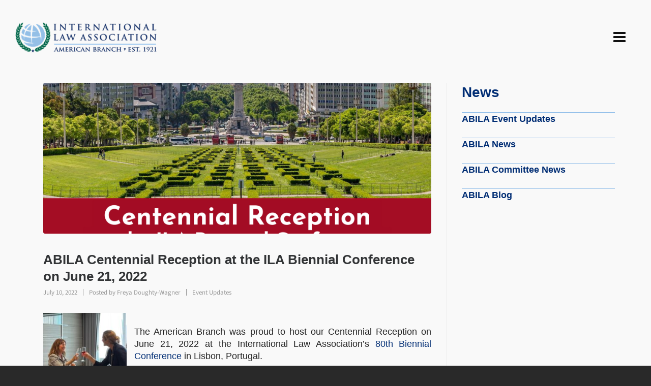

--- FILE ---
content_type: text/html; charset=UTF-8
request_url: https://www.ila-americanbranch.org/abila-centennial-reception-ila-biennial/
body_size: 22282
content:
<!DOCTYPE HTML>
<html lang="en-US">
<head>
<meta charset="UTF-8">
<script type="text/javascript">
/* <![CDATA[ */
var gform;gform||(document.addEventListener("gform_main_scripts_loaded",function(){gform.scriptsLoaded=!0}),document.addEventListener("gform/theme/scripts_loaded",function(){gform.themeScriptsLoaded=!0}),window.addEventListener("DOMContentLoaded",function(){gform.domLoaded=!0}),gform={domLoaded:!1,scriptsLoaded:!1,themeScriptsLoaded:!1,isFormEditor:()=>"function"==typeof InitializeEditor,callIfLoaded:function(o){return!(!gform.domLoaded||!gform.scriptsLoaded||!gform.themeScriptsLoaded&&!gform.isFormEditor()||(gform.isFormEditor()&&console.warn("The use of gform.initializeOnLoaded() is deprecated in the form editor context and will be removed in Gravity Forms 3.1."),o(),0))},initializeOnLoaded:function(o){gform.callIfLoaded(o)||(document.addEventListener("gform_main_scripts_loaded",()=>{gform.scriptsLoaded=!0,gform.callIfLoaded(o)}),document.addEventListener("gform/theme/scripts_loaded",()=>{gform.themeScriptsLoaded=!0,gform.callIfLoaded(o)}),window.addEventListener("DOMContentLoaded",()=>{gform.domLoaded=!0,gform.callIfLoaded(o)}))},hooks:{action:{},filter:{}},addAction:function(o,r,e,t){gform.addHook("action",o,r,e,t)},addFilter:function(o,r,e,t){gform.addHook("filter",o,r,e,t)},doAction:function(o){gform.doHook("action",o,arguments)},applyFilters:function(o){return gform.doHook("filter",o,arguments)},removeAction:function(o,r){gform.removeHook("action",o,r)},removeFilter:function(o,r,e){gform.removeHook("filter",o,r,e)},addHook:function(o,r,e,t,n){null==gform.hooks[o][r]&&(gform.hooks[o][r]=[]);var d=gform.hooks[o][r];null==n&&(n=r+"_"+d.length),gform.hooks[o][r].push({tag:n,callable:e,priority:t=null==t?10:t})},doHook:function(r,o,e){var t;if(e=Array.prototype.slice.call(e,1),null!=gform.hooks[r][o]&&((o=gform.hooks[r][o]).sort(function(o,r){return o.priority-r.priority}),o.forEach(function(o){"function"!=typeof(t=o.callable)&&(t=window[t]),"action"==r?t.apply(null,e):e[0]=t.apply(null,e)})),"filter"==r)return e[0]},removeHook:function(o,r,t,n){var e;null!=gform.hooks[o][r]&&(e=(e=gform.hooks[o][r]).filter(function(o,r,e){return!!(null!=n&&n!=o.tag||null!=t&&t!=o.priority)}),gform.hooks[o][r]=e)}});
/* ]]> */
</script>
<meta http-equiv="X-UA-Compatible" content="IE=edge">
<link rel="profile" href="https://gmpg.org/xfn/11">
<link rel="preload" href="https://www.ila-americanbranch.org/wp-content/themes/HighendWP/assets/css/fonts/source-sans.woff2" as="font" type="font/woff2" crossorigin><link rel="preload" href="https://www.ila-americanbranch.org/wp-content/themes/HighendWP/assets/css/fonts/source-sans-italic.woff2" as="font" type="font/woff2" crossorigin><link rel="preload" href="https://www.ila-americanbranch.org/wp-content/themes/HighendWP/assets/css/fonts/Museo500-Regular-webfont.woff2" as="font" type="font/woff2" crossorigin><link rel="preload" href="https://www.ila-americanbranch.org/wp-content/themes/HighendWP/assets/css/icons/fontawesome-webfont.woff2" as="font" type="font/woff2" crossorigin><link rel="preload" href="https://www.ila-americanbranch.org/wp-content/themes/HighendWP/assets/css/icons/Icomoon.woff2" as="font" type="font/woff2" crossorigin><link rel="preload" href="https://www.ila-americanbranch.org/wp-content/themes/HighendWP/assets/css/icons/hbicons.woff2" as="font" type="font/woff2" crossorigin><meta name='robots' content='index, follow, max-image-preview:large, max-snippet:-1, max-video-preview:-1' />
<meta name="viewport" content="width=device-width, initial-scale=1, minimum-scale=1, maximum-scale=1, user-scalable=no" />
<!-- This site is optimized with the Yoast SEO plugin v26.7 - https://yoast.com/wordpress/plugins/seo/ -->
<title>ABILA Centennial Reception at the ILA Biennial Conference on June 21, 2022 - ABILA</title>
<meta name="description" content="The American Branch was proud to host our Centennial Reception on June 21, 2022 at the International Law Association&#039;s 80th Biennial Conference in Lisbon, Portugal." />
<link rel="canonical" href="https://www.ila-americanbranch.org/abila-centennial-reception-ila-biennial/" />
<meta property="og:locale" content="en_US" />
<meta property="og:type" content="article" />
<meta property="og:title" content="ABILA Centennial Reception at the ILA Biennial Conference on June 21, 2022 - ABILA" />
<meta property="og:description" content="The American Branch was proud to host our Centennial Reception on June 21, 2022 at the International Law Association&#039;s 80th Biennial Conference in Lisbon, Portugal." />
<meta property="og:url" content="https://www.ila-americanbranch.org/abila-centennial-reception-ila-biennial/" />
<meta property="og:site_name" content="ABILA" />
<meta property="article:published_time" content="2022-07-11T04:28:08+00:00" />
<meta property="article:modified_time" content="2023-01-10T19:39:33+00:00" />
<meta property="og:image" content="https://www.ila-americanbranch.org/wp-content/uploads/2022/08/Centennial-Reception-at-ILA-Lisbon-1024x731.png" />
<meta property="og:image:width" content="1024" />
<meta property="og:image:height" content="731" />
<meta property="og:image:type" content="image/png" />
<meta name="author" content="Freya Doughty-Wagner" />
<meta name="twitter:card" content="summary_large_image" />
<meta name="twitter:label1" content="Written by" />
<meta name="twitter:data1" content="Freya Doughty-Wagner" />
<meta name="twitter:label2" content="Est. reading time" />
<meta name="twitter:data2" content="2 minutes" />
<script type="application/ld+json" class="yoast-schema-graph">{"@context":"https://schema.org","@graph":[{"@type":"Article","@id":"https://www.ila-americanbranch.org/abila-centennial-reception-ila-biennial/#article","isPartOf":{"@id":"https://www.ila-americanbranch.org/abila-centennial-reception-ila-biennial/"},"author":{"name":"Freya Doughty-Wagner","@id":"https://www.ila-americanbranch.org/#/schema/person/6916b2684bc7a20d5b016fa36ec7f124"},"headline":"ABILA Centennial Reception at the ILA Biennial Conference on June 21, 2022","datePublished":"2022-07-11T04:28:08+00:00","dateModified":"2023-01-10T19:39:33+00:00","mainEntityOfPage":{"@id":"https://www.ila-americanbranch.org/abila-centennial-reception-ila-biennial/"},"wordCount":113,"publisher":{"@id":"https://www.ila-americanbranch.org/#organization"},"image":{"@id":"https://www.ila-americanbranch.org/abila-centennial-reception-ila-biennial/#primaryimage"},"thumbnailUrl":"https://www.ila-americanbranch.org/wp-content/uploads/2022/08/Centennial-Reception-at-ILA-Lisbon.png","articleSection":["Event Updates"],"inLanguage":"en-US"},{"@type":"WebPage","@id":"https://www.ila-americanbranch.org/abila-centennial-reception-ila-biennial/","url":"https://www.ila-americanbranch.org/abila-centennial-reception-ila-biennial/","name":"ABILA Centennial Reception at the ILA Biennial Conference on June 21, 2022 - ABILA","isPartOf":{"@id":"https://www.ila-americanbranch.org/#website"},"primaryImageOfPage":{"@id":"https://www.ila-americanbranch.org/abila-centennial-reception-ila-biennial/#primaryimage"},"image":{"@id":"https://www.ila-americanbranch.org/abila-centennial-reception-ila-biennial/#primaryimage"},"thumbnailUrl":"https://www.ila-americanbranch.org/wp-content/uploads/2022/08/Centennial-Reception-at-ILA-Lisbon.png","datePublished":"2022-07-11T04:28:08+00:00","dateModified":"2023-01-10T19:39:33+00:00","description":"The American Branch was proud to host our Centennial Reception on June 21, 2022 at the International Law Association's 80th Biennial Conference in Lisbon, Portugal.","breadcrumb":{"@id":"https://www.ila-americanbranch.org/abila-centennial-reception-ila-biennial/#breadcrumb"},"inLanguage":"en-US","potentialAction":[{"@type":"ReadAction","target":["https://www.ila-americanbranch.org/abila-centennial-reception-ila-biennial/"]}]},{"@type":"ImageObject","inLanguage":"en-US","@id":"https://www.ila-americanbranch.org/abila-centennial-reception-ila-biennial/#primaryimage","url":"https://www.ila-americanbranch.org/wp-content/uploads/2022/08/Centennial-Reception-at-ILA-Lisbon.png","contentUrl":"https://www.ila-americanbranch.org/wp-content/uploads/2022/08/Centennial-Reception-at-ILA-Lisbon.png","width":2000,"height":1428},{"@type":"BreadcrumbList","@id":"https://www.ila-americanbranch.org/abila-centennial-reception-ila-biennial/#breadcrumb","itemListElement":[{"@type":"ListItem","position":1,"name":"Home","item":"https://www.ila-americanbranch.org/"},{"@type":"ListItem","position":2,"name":"ABILA Centennial Reception at the ILA Biennial Conference on June 21, 2022"}]},{"@type":"WebSite","@id":"https://www.ila-americanbranch.org/#website","url":"https://www.ila-americanbranch.org/","name":"ABILA","description":"American Branch of the International Law Association","publisher":{"@id":"https://www.ila-americanbranch.org/#organization"},"potentialAction":[{"@type":"SearchAction","target":{"@type":"EntryPoint","urlTemplate":"https://www.ila-americanbranch.org/?s={search_term_string}"},"query-input":{"@type":"PropertyValueSpecification","valueRequired":true,"valueName":"search_term_string"}}],"inLanguage":"en-US"},{"@type":"Organization","@id":"https://www.ila-americanbranch.org/#organization","name":"International Law Association - American Branch","url":"https://www.ila-americanbranch.org/","logo":{"@type":"ImageObject","inLanguage":"en-US","@id":"https://www.ila-americanbranch.org/#/schema/logo/image/","url":"https://www.ila-americanbranch.org/wp-content/uploads/2020/09/logo.png","contentUrl":"https://www.ila-americanbranch.org/wp-content/uploads/2020/09/logo.png","width":361,"height":78,"caption":"International Law Association - American Branch"},"image":{"@id":"https://www.ila-americanbranch.org/#/schema/logo/image/"}},{"@type":"Person","@id":"https://www.ila-americanbranch.org/#/schema/person/6916b2684bc7a20d5b016fa36ec7f124","name":"Freya Doughty-Wagner","image":{"@type":"ImageObject","inLanguage":"en-US","@id":"https://www.ila-americanbranch.org/#/schema/person/image/","url":"https://secure.gravatar.com/avatar/bf88f23c966eaf6c142018cbee94739f13ddb768222d13309fbb2d31f631b14a?s=96&d=mm&r=g","contentUrl":"https://secure.gravatar.com/avatar/bf88f23c966eaf6c142018cbee94739f13ddb768222d13309fbb2d31f631b14a?s=96&d=mm&r=g","caption":"Freya Doughty-Wagner"},"url":"https://www.ila-americanbranch.org/author/coo/"}]}</script>
<!-- / Yoast SEO plugin. -->
<link rel="alternate" type="application/rss+xml" title="ABILA &raquo; Feed" href="https://www.ila-americanbranch.org/feed/" />
<link rel="alternate" title="oEmbed (JSON)" type="application/json+oembed" href="https://www.ila-americanbranch.org/wp-json/oembed/1.0/embed?url=https%3A%2F%2Fwww.ila-americanbranch.org%2Fabila-centennial-reception-ila-biennial%2F" />
<link rel="alternate" title="oEmbed (XML)" type="text/xml+oembed" href="https://www.ila-americanbranch.org/wp-json/oembed/1.0/embed?url=https%3A%2F%2Fwww.ila-americanbranch.org%2Fabila-centennial-reception-ila-biennial%2F&#038;format=xml" />
<style id='wp-img-auto-sizes-contain-inline-css' type='text/css'>
img:is([sizes=auto i],[sizes^="auto," i]){contain-intrinsic-size:3000px 1500px}
/*# sourceURL=wp-img-auto-sizes-contain-inline-css */
</style>
<link rel='stylesheet' id='js_composer_front-css' href='//www.ila-americanbranch.org/wp-content/cache/wpfc-minified/qwi85tsu/fdbsx.css' type='text/css' media='all' />
<link rel='stylesheet' id='wpa-css-css' href='//www.ila-americanbranch.org/wp-content/cache/wpfc-minified/8bc32fb9/fdbsx.css' type='text/css' media='all' />
<link rel='stylesheet' id='qps_styles-css' href='//www.ila-americanbranch.org/wp-content/cache/wpfc-minified/mks164y6/fdbsx.css' type='text/css' media='all' />
<link rel='stylesheet' id='vps_frontend_style-css' href='//www.ila-americanbranch.org/wp-content/cache/wpfc-minified/1r6vls3v/fdbsx.css' type='text/css' media='all' />
<link rel='stylesheet' id='woocommerce-layout-css' href='//www.ila-americanbranch.org/wp-content/cache/wpfc-minified/6o18y6vt/fdbsx.css' type='text/css' media='all' />
<link rel='stylesheet' id='woocommerce-smallscreen-css' href='//www.ila-americanbranch.org/wp-content/cache/wpfc-minified/30sk8lel/fdbsx.css' type='text/css' media='only screen and (max-width: 768px)' />
<link rel='stylesheet' id='woocommerce-general-css' href='//www.ila-americanbranch.org/wp-content/cache/wpfc-minified/kxexskr2/fdbsx.css' type='text/css' media='all' />
<style id='woocommerce-inline-inline-css' type='text/css'>
.woocommerce form .form-row .required { visibility: visible; }
/*# sourceURL=woocommerce-inline-inline-css */
</style>
<link rel='stylesheet' id='wp-event-manager-frontend-css' href='//www.ila-americanbranch.org/wp-content/cache/wpfc-minified/d60lec4s/fdbsx.css' type='text/css' media='all' />
<link rel='stylesheet' id='wp-event-manager-jquery-ui-css-css' href='//www.ila-americanbranch.org/wp-content/cache/wpfc-minified/k14gb3qp/fdbsx.css' type='text/css' media='all' />
<link rel='stylesheet' id='wp-event-manager-jquery-timepicker-css-css' href='//www.ila-americanbranch.org/wp-content/cache/wpfc-minified/k1p0v3kq/fdbsx.css' type='text/css' media='all' />
<link rel='stylesheet' id='wp-event-manager-grid-style-css' href='//www.ila-americanbranch.org/wp-content/cache/wpfc-minified/3259lmqj/fdbsx.css' type='text/css' media='all' />
<link rel='stylesheet' id='wp-event-manager-font-style-css' href='//www.ila-americanbranch.org/wp-content/cache/wpfc-minified/q53pv3ms/fdbsx.css' type='text/css' media='all' />
<link rel='stylesheet' id='wordpress-file-upload-style-css' href='//www.ila-americanbranch.org/wp-content/cache/wpfc-minified/f2u16tc6/fdbsx.css' type='text/css' media='all' />
<link rel='stylesheet' id='wordpress-file-upload-style-safe-css' href='//www.ila-americanbranch.org/wp-content/cache/wpfc-minified/efbcewh5/fdbsx.css' type='text/css' media='all' />
<link rel='stylesheet' id='wordpress-file-upload-adminbar-style-css' href='//www.ila-americanbranch.org/wp-content/cache/wpfc-minified/21nk8qfk/fdbsx.css' type='text/css' media='all' />
<link rel='stylesheet' id='jquery-ui-css-css' href='//www.ila-americanbranch.org/wp-content/cache/wpfc-minified/1pquzd8k/fdbsx.css' type='text/css' media='all' />
<link rel='stylesheet' id='jquery-ui-timepicker-addon-css-css' href='//www.ila-americanbranch.org/wp-content/cache/wpfc-minified/md1gpe5c/fdbsx.css' type='text/css' media='all' />
<link rel='stylesheet' id='highend-style-css' href='//www.ila-americanbranch.org/wp-content/cache/wpfc-minified/qtqxx55e/fdbsx.css' type='text/css' media='all' />
<link rel='stylesheet' id='highend_responsive-css' href='//www.ila-americanbranch.org/wp-content/cache/wpfc-minified/kc3ebdg3/fdbsx.css' type='text/css' media='all' />
<link rel='stylesheet' id='highend_icomoon-css' href='//www.ila-americanbranch.org/wp-content/cache/wpfc-minified/qkud3cv5/fdbsx.css' type='text/css' media='all' />
<link rel='stylesheet' id='hb-woocommerce-css' href='//www.ila-americanbranch.org/wp-content/cache/wpfc-minified/9arfoitf/fdbsx.css' type='text/css' media='all' />
<link rel='stylesheet' id='highend_dynamic_styles-css' href='//www.ila-americanbranch.org/wp-content/cache/wpfc-minified/49neczy/fdbsx.css' type='text/css' media='all' />
<link rel='stylesheet' id='wcpa-frontend-css' href='//www.ila-americanbranch.org/wp-content/cache/wpfc-minified/kzn7ydt6/fdbsx.css' type='text/css' media='all' />
<link rel='stylesheet' id='sv-wc-payment-gateway-payment-form-v5_15_10-css' href='//www.ila-americanbranch.org/wp-content/cache/wpfc-minified/e2ds0kiq/fdbsx.css' type='text/css' media='all' />
<link rel='stylesheet' id='highend-child-style-css' href='//www.ila-americanbranch.org/wp-content/cache/wpfc-minified/g5pmq9sq/fdbsx.css' type='text/css' media='all' />
<script type="text/javascript" src="https://www.ila-americanbranch.org/wp-includes/js/jquery/jquery.min.js" id="jquery-core-js"></script>
<script type="text/javascript" src="https://www.ila-americanbranch.org/wp-includes/js/jquery/jquery-migrate.min.js" id="jquery-migrate-js"></script>
<script type="text/javascript" src="https://www.ila-americanbranch.org/wp-content/plugins/quick_post_slider/js/slick.min.js" id="qps_slick.min-js"></script>
<script type="text/javascript" id="vps_frontend_script-js-extra">
/* <![CDATA[ */
var vps_object_name = {"ajax_url":"https://www.ila-americanbranch.org/wp-admin/admin-ajax.php","bot_check":""};
//# sourceURL=vps_frontend_script-js-extra
/* ]]> */
</script>
<script type="text/javascript" src="https://www.ila-americanbranch.org/wp-content/plugins/video_popup_shortcode/js/vps_frontend_script.js?sdffdsfds=dfsdfs&amp;ver=6.9" id="vps_frontend_script-js"></script>
<script type="text/javascript" src="https://www.ila-americanbranch.org/wp-content/plugins/woocommerce/assets/js/jquery-blockui/jquery.blockUI.min.js" id="wc-jquery-blockui-js" data-wp-strategy="defer"></script>
<script type="text/javascript" id="wc-add-to-cart-js-extra">
/* <![CDATA[ */
var wc_add_to_cart_params = {"ajax_url":"/wp-admin/admin-ajax.php","wc_ajax_url":"/?wc-ajax=%%endpoint%%","i18n_view_cart":"View cart","cart_url":"https://www.ila-americanbranch.org/cart/","is_cart":"","cart_redirect_after_add":"no"};
//# sourceURL=wc-add-to-cart-js-extra
/* ]]> */
</script>
<script type="text/javascript" src="https://www.ila-americanbranch.org/wp-content/plugins/woocommerce/assets/js/frontend/add-to-cart.min.js" id="wc-add-to-cart-js" data-wp-strategy="defer"></script>
<script type="text/javascript" src="https://www.ila-americanbranch.org/wp-content/plugins/woocommerce/assets/js/js-cookie/js.cookie.min.js" id="wc-js-cookie-js" defer="defer" data-wp-strategy="defer"></script>
<script type="text/javascript" id="woocommerce-js-extra">
/* <![CDATA[ */
var woocommerce_params = {"ajax_url":"/wp-admin/admin-ajax.php","wc_ajax_url":"/?wc-ajax=%%endpoint%%","i18n_password_show":"Show password","i18n_password_hide":"Hide password"};
//# sourceURL=woocommerce-js-extra
/* ]]> */
</script>
<script type="text/javascript" src="https://www.ila-americanbranch.org/wp-content/plugins/woocommerce/assets/js/frontend/woocommerce.min.js" id="woocommerce-js" defer="defer" data-wp-strategy="defer"></script>
<script type="text/javascript" src="https://www.ila-americanbranch.org/wp-includes/js/jquery/ui/core.min.js" id="jquery-ui-core-js"></script>
<script type="text/javascript" src="https://www.ila-americanbranch.org/wp-content/plugins/wp-file-upload/js/wordpress_file_upload_functions.js" id="wordpress_file_upload_script-js"></script>
<script type="text/javascript" src="https://www.ila-americanbranch.org/wp-includes/js/jquery/ui/datepicker.min.js" id="jquery-ui-datepicker-js"></script>
<script type="text/javascript" id="jquery-ui-datepicker-js-after">
/* <![CDATA[ */
jQuery(function(jQuery){jQuery.datepicker.setDefaults({"closeText":"Close","currentText":"Today","monthNames":["January","February","March","April","May","June","July","August","September","October","November","December"],"monthNamesShort":["Jan","Feb","Mar","Apr","May","Jun","Jul","Aug","Sep","Oct","Nov","Dec"],"nextText":"Next","prevText":"Previous","dayNames":["Sunday","Monday","Tuesday","Wednesday","Thursday","Friday","Saturday"],"dayNamesShort":["Sun","Mon","Tue","Wed","Thu","Fri","Sat"],"dayNamesMin":["S","M","T","W","T","F","S"],"dateFormat":"MM d, yy","firstDay":1,"isRTL":false});});
//# sourceURL=jquery-ui-datepicker-js-after
/* ]]> */
</script>
<script type="text/javascript" src="https://www.ila-americanbranch.org/wp-content/plugins/wp-file-upload/vendor/jquery/jquery-ui-timepicker-addon.min.js" id="jquery-ui-timepicker-addon-js-js"></script>
<script type="text/javascript" src="https://www.ila-americanbranch.org/wp-content/plugins/js_composer/assets/js/vendors/woocommerce-add-to-cart.js" id="vc_woocommerce-add-to-cart-js-js"></script>
<script>jQuery(document).ready(function($) {
// Prevent Student Trivia Night and UN Mission Party from being selected together
var studentTriviaCheckbox = $('#choice_19_1_2');
var unMissionCheckbox = $('#choice_19_1_3');
// When Student Trivia Night is clicked
studentTriviaCheckbox.on('change', function() {
if ($(this).is(':checked')) {
// If Student Trivia is checked, uncheck UN Mission Party
unMissionCheckbox.prop('checked', false);
}
});
// When UN Mission Party is clicked
unMissionCheckbox.on('change', function() {
if ($(this).is(':checked')) {
// If UN Mission Party is checked, uncheck Student Trivia
studentTriviaCheckbox.prop('checked', false);
}
});
});
jQuery(document).ready(function($) {
// Prevent Student Trivia Night and UN Mission Party from being selected together
var studentTriviaCheckbox = $('#choice_19_25_3');
var unMissionCheckbox = $('#choice_19_25_4');
// When Student Trivia Night is clicked
studentTriviaCheckbox.on('change', function() {
if ($(this).is(':checked')) {
// If Student Trivia is checked, uncheck UN Mission Party
unMissionCheckbox.prop('checked', false);
}
});
// When UN Mission Party is clicked
unMissionCheckbox.on('change', function() {
if ($(this).is(':checked')) {
// If UN Mission Party is checked, uncheck Student Trivia
studentTriviaCheckbox.prop('checked', false);
}
});
});
jQuery(document).ready(function($) {
// Prevent Student Trivia Night and UN Mission Party from being selected together
var studentTriviaCheckbox = $('#choice_19_24_2');
var unMissionCheckbox = $('#choice_19_24_3');
// When Student Trivia Night is clicked
studentTriviaCheckbox.on('change', function() {
if ($(this).is(':checked')) {
// If Student Trivia is checked, uncheck UN Mission Party
unMissionCheckbox.prop('checked', false);
}
});
// When UN Mission Party is clicked
unMissionCheckbox.on('change', function() {
if ($(this).is(':checked')) {
// If UN Mission Party is checked, uncheck Student Trivia
studentTriviaCheckbox.prop('checked', false);
}
});
});
jQuery(document).ready(function($) {
// Prevent Student Trivia Night and UN Mission Party from being selected together
var studentTriviaCheckbox = $('#choice_19_29_2');
var unMissionCheckbox = $('#choice_19_29_3');
// When Student Trivia Night is clicked
studentTriviaCheckbox.on('change', function() {
if ($(this).is(':checked')) {
// If Student Trivia is checked, uncheck UN Mission Party
unMissionCheckbox.prop('checked', false);
}
});
// When UN Mission Party is clicked
unMissionCheckbox.on('change', function() {
if ($(this).is(':checked')) {
// If UN Mission Party is checked, uncheck Student Trivia
studentTriviaCheckbox.prop('checked', false);
}
});
});
jQuery(document).ready(function($) {
const maxSelections = 5;
const $checkboxes = $('#input_19_28 input[type="checkbox"]');
$checkboxes.on('change', function() {
const checkedCount = $checkboxes.filter(':checked').length;
if (checkedCount >= maxSelections) {
// Disable all unchecked checkboxes
$checkboxes.not(':checked').prop('disabled', true);
} else {
// Enable all checkboxes
$checkboxes.prop('disabled', false);
}
});
});</script><link rel="https://api.w.org/" href="https://www.ila-americanbranch.org/wp-json/" /><link rel="alternate" title="JSON" type="application/json" href="https://www.ila-americanbranch.org/wp-json/wp/v2/posts/11340" /><link rel="EditURI" type="application/rsd+xml" title="RSD" href="https://www.ila-americanbranch.org/xmlrpc.php?rsd" />
<meta name="generator" content="WordPress 6.9" />
<meta name="generator" content="WooCommerce 10.4.3" />
<link rel='shortlink' href='https://www.ila-americanbranch.org/?p=11340' />
<meta name="theme-color" content="#1dc6df"/>			<style type="text/css">
</style>
<noscript><style>.woocommerce-product-gallery{ opacity: 1 !important; }</style></noscript>
<meta name="generator" content="Powered by WPBakery Page Builder - drag and drop page builder for WordPress."/>
<style>:root{  --wcpaSectionTitleSize:14px;   --wcpaLabelSize:14px;   --wcpaDescSize:13px;   --wcpaErrorSize:13px;   --wcpaLabelWeight:normal;   --wcpaDescWeight:normal;   --wcpaBorderWidth:1px;   --wcpaBorderRadius:6px;   --wcpaInputHeight:45px;   --wcpaCheckLabelSize:14px;   --wcpaCheckBorderWidth:1px;   --wcpaCheckWidth:20px;   --wcpaCheckHeight:20px;   --wcpaCheckBorderRadius:4px;   --wcpaCheckButtonRadius:5px;   --wcpaCheckButtonBorder:2px; }:root{  --wcpaButtonColor:#3340d3;   --wcpaLabelColor:#424242;   --wcpaDescColor:#797979;   --wcpaBorderColor:#c6d0e9;   --wcpaBorderColorFocus:#3561f3;   --wcpaInputBgColor:#FFFFFF;   --wcpaInputColor:#5d5d5d;   --wcpaCheckLabelColor:#4a4a4a;   --wcpaCheckBgColor:#3340d3;   --wcpaCheckBorderColor:#B9CBE3;   --wcpaCheckTickColor:#ffffff;   --wcpaRadioBgColor:#3340d3;   --wcpaRadioBorderColor:#B9CBE3;   --wcpaRadioTickColor:#ffffff;   --wcpaButtonTextColor:#ffffff;   --wcpaErrorColor:#F55050; }:root{}</style><link rel="icon" href="https://www.ila-americanbranch.org/wp-content/uploads/2020/09/cropped-image-logo-icon-1-32x32.png" sizes="32x32" />
<link rel="icon" href="https://www.ila-americanbranch.org/wp-content/uploads/2020/09/cropped-image-logo-icon-1-192x192.png" sizes="192x192" />
<link rel="apple-touch-icon" href="https://www.ila-americanbranch.org/wp-content/uploads/2020/09/cropped-image-logo-icon-1-180x180.png" />
<meta name="msapplication-TileImage" content="https://www.ila-americanbranch.org/wp-content/uploads/2020/09/cropped-image-logo-icon-1-270x270.png" />
<style type="text/css" id="wp-custom-css">
#main-content ul#gform_fields_17 li {
margin-left: 0 !important;
}
.gfield_label {
text-indent: unset;
}
.sf-with-ul{
padding: 15px 30px !important;
}
@media handheld, only screen and (max-width: 1300px) {
#main-nav {
display: none !important;
}
}
@media handheld, only screen and (max-width: 1300px) {
#show-nav-menu {
display: inline-block;
}
}
#hb-page-title{
display: none !important;
}
#main-wrapper #main-nav .current-menu-parent a, #main-wrapper #main-nav .sfHover a{
padding-bottom: 10px !important
}
@media only screen and (max-width: 1340px){
.highlighted_text .wpb_wrapper{
width: 100% !important;
margin-left: 0 !important;
}
}
#main-wrapper #footer .row.footer-row{
margin: 0 !important;
}
#main-nav li.menu_button_style{
margin-top: 6px !important;
z-index: 999;
}
.hb-effect-10 #main-nav > li.current-menu-item > a{
padding-bottom: 10px !important;
}
#header-inner-bg{
padding-top: 0px;
}
#header-inner.nav-type-1 .main-navigation{
padding-top: 0 !important;
}
.page #hb-page-title{
display: none !important;
}
h1, h2, h3, h4, h5, h6, p{
margin: 0;
}
#main-wrapper .vc_row-fluid.wpb_row{
margin-bottom: 0;
}
#main-content .col-12.hb-main-content{
padding-bottom: 0;
margin: 0;
}
.vc_row-has-fill>.vc_column_container>.vc_column-inner{
padding: 0;
}
/*Button*/
.button-New {
background-color:transparent; 
color: #002D74;
padding: 15px 21px;
text-align: center;
text-decoration: none;
display: inline-block;
height: 60px;
font-family: "Open Sans";
font-size:18px;
font-weight: bold;
margin: 4px 2px;
cursor: pointer;
border:solid 3px #002D74;
}
.button-New:hover {
background-color:#002D74; 
color:white;}
.button-long{
background-color:#002D74;
color: #fff;
padding: 15px 32px;
text-align: center;
text-decoration: none;
display: inline-block;
height: 60px;
width: 750px;
font-family: "Open Sans";
font-size:18px;
font-weight: bold;
margin: 4px 2px;
cursor: pointer;
border: #002D74;
} 
/* Header & menu  */
#header-inner-bg {
background:#ffffff00 !important;
border:none;
}
#main-content {
overflow: visible;
}
.hb-effect-10 #main-nav > li.current-menu-item > a span::before{
display:none;
}
/*
.minimal-skin #main-nav > li a:hover{
color: #ffffff !important;
}
.minimal-skin #main-nav li.current-menu-item > a{
color: #ffffff !important;
}
.hb-effect-2 #main-nav > li > a > span::after{
background: #ffffff !important;
}*/
.home-pre-foot .side_pre_footer {
width: calc(50% - 50px) !important;
}
#page-8 > div.hb-main-content.col-12 > div.vc_row.element-row.row.big_highlighted_text.vc_row.vc_row > div.wpb_column.vc_column_container.vc_col-sm-8 > div > div > div.wpb_text_column.wpb_content_element.wpb_text_column > div > h2{
text-align: left !important;
}
#logo{
transform: translateY(15
px
);
}
#main-wrapper #main-nav li.menu_button_style a{
padding-bottom: 19px !important;
padding-top: 13px !important;
}
.menu-item a span, .button-menu, .button-New{
font-family: "Open Sans", sans-serif !important;
}
h2, h1{
font-family: "Open Sans", sans-serif;
font-weight: bold;
}
h4{
color: #18191C;
font-family: "Lora";
font-size: 28px;
font-weight: bold;
letter-spacing: 0;
line-height: 36px;
}
.vc_btn3-color-juicy-pink.vc_btn3-style-flat {
color: #fff;
background-color: #f4524d;
display: none;
}
.vc_gitem-is-link{
width:500px;
height:250px !important;
margin: 50px;
}
.vc_gitem_row {
padding-top: 50px;
}
.vc_grid-filter.vc_grid-filter-color-grey>.vc_grid-filter-item.vc_active>span{
color: #002D74;
font-family: "Open Sans";
font-size: 18px;
font-weight: bold;
letter-spacing: 0;
line-height: 24px;
border-bottom:3px solid #96C1EA;
}
.vc_grid-filter.vc_grid-filter-color-grey>.vc_grid-filter-item.vc_active, .vc_grid-filter.vc_grid-filter-color-grey>.vc_grid-filter-item:hover {
background-color: #fff;
}
.hb-related-posts{
display:none;}
article.single.post .featured-image, .textwidget {
margin-top:50px
}
#main-content .hb-sidebar {
border:None !important;
}
@media only screen and (max-device-width: 835px) and (min-device-width: 768px){
i.icon-bars {
color: #fff;
}
}
@media only screen and (max-width: 1000px) {
.button-menu2{
margin-right: -60px !important;
}
.menu-item-442{
margin-left:60px !important;
}
}
#hb-page-title.hb-image-background {
background-size:100%;
margin-top:-90px;
height: 150px
}
#hb-page-title h1 {
display:none !important;
}
#main-content ul li {
margin-left: 32px !important;
}
.hb-image-bg-wrap{
height: 250px;
}
p > a {
color:  #002d74;
}
/* New Home Page Css start*/
.page-id-10632 #main-nav li a {
color: #fff !important;
}
.page-id-10632 #main-nav li.menu_button_style {
border-color: #fff !important;
}
.page-id-10632 #main-nav li.menu_button_style a span {
color: #fff !important;
}
.page-id-10632 #main-nav li.menu_button_style a:hover span {
color: #002d74 !important;
}
.page-id-10632 #main-nav li.menu_button_style a.loginlogout {
background-color: #fff !important;
}
.page-id-10632 #main-nav li.menu_button_style a.loginlogout span {
color: #002d74 !important;
}
.evnt-styl .single_feed_post {
flex-flow: inherit !important;
}
.evnt-styl .events_slide .date_wrap {
display: inline-table;
width: 50px;
}
.qute-icn {
background-image: url(https://www.ila-americanbranch.org/wp-content/uploads/2022/02/left-quote.png);
background-size: contain;
background-repeat: no-repeat;
background-position: center;
}
/* New Home Page Css end*/
@media only screen and (max-width: 767px){
.about-second-section h2 {
line-height: 35px !important;
}
.page-id-12 .pcfm_section_intro, .page-id-12 .pcfm_block_wrap {
padding: 0px 10px;
}
#footer .gform_wrapper #gform_4 .gform_body {
width: calc(82% - 75px) !important;
}
.single_pcfm_post .text_details_wrap {
width: 100%;
}
#gform_4 ul#gform_fields_4 {
display: inherit;
}
#footer .gform_wrapper #gform_4 .gform_footer {
width: 100px !important;}
.vc_gitem-is-link {
width: 335px;
height: 250px !important;
margin: 9px;
}
.post-12 .vc_grid-item-zone-c-right .vc_gitem-zone-c {
float: right;
width: 100%;
}
.highlight_text {
width: 80% !important;
}
.highlight_box h2 a {
font-size: 33px;
}
}
#footer strong {
color: #ffffff;
font-weight: 500;
}
.footer_column_1 .donate_button {
display: none;
}
#footer {
background-color: #103573;
}
.footer_column p {
color: #FFFFFF;
margin-bottom: 25px;
}
.ftr-para {
font-size: 20px;
line-height: 25px;
font-weight: 100;
}
#footer .gform_wrapper form .gform_body input[type=text] {
width: 100%;
background-color: #ffffff;
height: 50px;
}
::placeholder {
font-style: normal !important;
font-size: 16px !important;
}
#footer .gform_wrapper form .gform_footer input{
height: 56px;
}
#main-nav>li>a>i.sf-sub-indicator {	display: none;}
#main-nav > li > a {
font-size: 20px;
}
.nav-type-1 #header-inner-bg, .nav-type-1 {
margin-top: 17px;
}
#main-nav li a span {
font-weight: 600;
}
.featured_wrapper_0 {
display: block;
margin-bottom: 25px;
background-size: 100%;
background-position: center center;
background-repeat: no-repeat;
}
.single_post_container_1 {
border-bottom: 3px solid #96c1ea;
padding-bottom: 30px;
}
.date {
font-size: 16px;
margin-top: 18px;
}
.has_cat {
color: #002d74;
font-weight: 700;
text-transform: uppercase;
font-size: 19px;
}
.post_title {
font-family: sans-serif;
}
p.ftr-hed, .footer_column_2 p {
font-size: 20px !important;
}
.ftr-para {
font-size: 18px;
line-height: 25px;
font-weight: 100;
color: #ffffffde !important;
}
.copywrite_column {
color: #ffffffde !important;
}
section.author-box {
display: none;
}
.simple_wysiwyg_block {
z-index: 222;
}
#field_4_1 {
width: 100%;	
}
dl.gallery-item {
margin:0;
}
#gallery-1 .gallery-item {
margin:0;
/* 	float:none !important; */
}
/* div#gallery-1 {
display: flex;
flex-direction:row;
justify-content: space-evenly;
align-items: center;
flex-wrap: wrap;
} */
.photogrid{
display: grid;
gap: 1em;
grid-template-columns: repeat(auto-fit, minmax(10em, 25em));
justify-content:center;
}
.photogrid .gallery-item {
margin-top: 2%;
text-align: center;
width: 30%;
}
/* #gallery-1 .gallery-item {
margin-top: 2%;
text-align: center;
width: 30%;
} */		</style>
<noscript><style> .wpb_animate_when_almost_visible { opacity: 1; }</style></noscript>
<link rel='stylesheet' id='wc-blocks-style-css' href='//www.ila-americanbranch.org/wp-content/cache/wpfc-minified/7wn8fn1p/fdbsx.css' type='text/css' media='all' />
<link rel='stylesheet' id='gforms_reset_css-css' href='//www.ila-americanbranch.org/wp-content/cache/wpfc-minified/fommlohp/fdbsx.css' type='text/css' media='all' />
<link rel='stylesheet' id='gforms_formsmain_css-css' href='//www.ila-americanbranch.org/wp-content/cache/wpfc-minified/frhbxnq9/fdbsx.css' type='text/css' media='all' />
<link rel='stylesheet' id='gforms_ready_class_css-css' href='//www.ila-americanbranch.org/wp-content/cache/wpfc-minified/7w7cw1rk/fdbsx.css' type='text/css' media='all' />
<link rel='stylesheet' id='gforms_browsers_css-css' href='//www.ila-americanbranch.org/wp-content/cache/wpfc-minified/mlzfwuvb/fdbsx.css' type='text/css' media='all' />
<link rel='stylesheet' id='gform_apc_theme-css' href='//www.ila-americanbranch.org/wp-content/cache/wpfc-minified/mn9ub9oe/fdbsx.css' type='text/css' media='all' />
</head>
<body class="wp-singular post-template-default single single-post postid-11340 single-format-standard wp-embed-responsive wp-theme-HighendWP wp-child-theme-HighendWP-child not_front_page theme-HighendWP woocommerce-no-js hb-stretched-layout highend-prettyphoto beanstalk-web-solutions-highend-child wpb-js-composer js-comp-ver-8.7.2 vc_responsive" itemscope="itemscope" itemtype="https://schema.org/WebPage" data-here='here' >
<div id="mobile-menu-wrap"><div class="hb-top-holder"></div><a class="mobile-menu-close"><i class="hb-icon-x"></i></a><nav id="mobile-menu" class="clearfix interactive"><div class="menu-primary-menu-container"><ul id="menu-primary-menu" class="menu-main-menu-container"><li id="menu-item-18" class="menu-item menu-item-type-post_type menu-item-object-page menu-item-has-children menu-item-18"><a href="https://www.ila-americanbranch.org/about/">About</a>
<ul class="sub-menu">
<li id="menu-item-1114" class="menu-item menu-item-type-post_type menu-item-object-page menu-item-1114"><a href="https://www.ila-americanbranch.org/about/">About</a></li>
<li id="menu-item-22460" class="menu-item menu-item-type-custom menu-item-object-custom menu-item-22460"><a href="https://www.ila-americanbranch.org/wp-content/uploads/2025/06/2025-Media-List-2.3.pdf">Experts Guide</a></li>
<li id="menu-item-1115" class="menu-item menu-item-type-post_type menu-item-object-page menu-item-1115"><a href="https://www.ila-americanbranch.org/leadership/">Leadership</a></li>
<li id="menu-item-1117" class="menu-item menu-item-type-post_type menu-item-object-page menu-item-1117"><a href="https://www.ila-americanbranch.org/membership/">Membership</a></li>
<li id="menu-item-1116" class="menu-item menu-item-type-post_type menu-item-object-page menu-item-1116"><a href="https://www.ila-americanbranch.org/patrons/">Patrons</a></li>
<li id="menu-item-11513" class="menu-item menu-item-type-post_type menu-item-object-page menu-item-11513"><a href="https://www.ila-americanbranch.org/awards/">Awards</a></li>
<li id="menu-item-3584" class="logged_in_only menu-item menu-item-type-custom menu-item-object-custom menu-item-3584"><a href="https://ila-americanbranch.org/wp-content/uploads/2020/12/Certificate-of-Incorporation-2012-October-22-1.pdf">Articles of Incorporation</a></li>
<li id="menu-item-15956" class="menu-item menu-item-type-custom menu-item-object-custom menu-item-15956"><a href="https://www.ila-americanbranch.org/wp-content/uploads/2025/04/Procedure-for-adopting-ABILA-Board-Statements-2025.pdf">Board Statement Process</a></li>
<li id="menu-item-3016" class="logged_in_only menu-item menu-item-type-custom menu-item-object-custom menu-item-3016"><a href="https://ila-americanbranch.org/wp-content/uploads/2020/11/ABILA-Bylaws1.pdf">Bylaws</a></li>
</ul>
</li>
<li id="menu-item-21" class="menu-item menu-item-type-post_type menu-item-object-page menu-item-has-children menu-item-21"><a href="https://www.ila-americanbranch.org/news/">News and Media</a>
<ul class="sub-menu">
<li id="menu-item-1119" class="menu-item menu-item-type-post_type menu-item-object-page menu-item-1119"><a href="https://www.ila-americanbranch.org/news/">News and Blog</a></li>
<li id="menu-item-1120" class="menu-item menu-item-type-post_type menu-item-object-page menu-item-1120"><a href="https://www.ila-americanbranch.org/newsletters/">Newsletters</a></li>
<li id="menu-item-22353" class="menu-item menu-item-type-custom menu-item-object-custom menu-item-22353"><a href="https://www.ila-americanbranch.org/audio_podcasts/international-law-chats/">Podcast</a></li>
<li id="menu-item-22227" class="menu-item menu-item-type-custom menu-item-object-custom menu-item-22227"><a href="https://www.ila-americanbranch.org/wp-content/uploads/2025/02/Statement-of-ABILA-President-Michael-Scharf-Feb-22.pdf">President&#8217;s Statements</a></li>
<li id="menu-item-1560" class="menu-item menu-item-type-post_type menu-item-object-page menu-item-1560"><a href="https://www.ila-americanbranch.org/proceedings/">Proceedings</a></li>
</ul>
</li>
<li id="menu-item-3373" class="menu-item menu-item-type-custom menu-item-object-custom menu-item-has-children menu-item-3373"><a href="#">Events</a>
<ul class="sub-menu">
<li id="menu-item-1124" class="menu-item menu-item-type-post_type menu-item-object-page menu-item-1124"><a href="https://www.ila-americanbranch.org/international-law-weekend/">International Law Weekend</a></li>
<li id="menu-item-1538" class="menu-item menu-item-type-post_type menu-item-object-page menu-item-1538"><a href="https://www.ila-americanbranch.org/biennial-ila/">Biennial ILA Conferences</a></li>
<li id="menu-item-1122" class="menu-item menu-item-type-post_type menu-item-object-page menu-item-1122"><a href="https://www.ila-americanbranch.org/regional-ilw/">Regional International Law Weekends</a></li>
<li id="menu-item-24620" class="menu-item menu-item-type-post_type menu-item-object-page menu-item-24620"><a href="https://www.ila-americanbranch.org/webinars/">Webinars</a></li>
</ul>
</li>
<li id="menu-item-3595" class="menu-item menu-item-type-post_type menu-item-object-page menu-item-has-children menu-item-3595"><a href="https://www.ila-americanbranch.org/committee-overview/">Committees</a>
<ul class="sub-menu">
<li id="menu-item-3596" class="menu-item menu-item-type-post_type menu-item-object-page menu-item-3596"><a href="https://www.ila-americanbranch.org/committee-overview/">Committee Overview</a></li>
<li id="menu-item-22421" class="menu-item menu-item-type-custom menu-item-object-custom menu-item-22421"><a href="https://www.ila-americanbranch.org/wp-content/uploads/2025/04/UTF-8ABILA-Committee-Procedures-Approved.pdf">Committee Procedures</a></li>
<li id="menu-item-1561" class="menu-item menu-item-type-post_type menu-item-object-committees menu-item-1561"><a href="https://www.ila-americanbranch.org/committees/arms-control-and-disarmament/">Arms Control and Disarmament</a></li>
<li id="menu-item-1562" class="menu-item menu-item-type-post_type menu-item-object-committees menu-item-1562"><a href="https://www.ila-americanbranch.org/committees/formation-of-rules-of-customary-intl-law/">Formation of Rules of Customary Int’l Law</a></li>
<li id="menu-item-23472" class="menu-item menu-item-type-custom menu-item-object-custom menu-item-23472"><a href="https://www.ila-americanbranch.org/committees/gender-justice-in-international-law-committee/">Gender Justice in International Law Committee</a></li>
<li id="menu-item-19119" class="menu-item menu-item-type-custom menu-item-object-custom menu-item-19119"><a href="https://www.ila-americanbranch.org/committees/global-health-law/">Global Health Law</a></li>
<li id="menu-item-1563" class="menu-item menu-item-type-post_type menu-item-object-committees menu-item-1563"><a href="https://www.ila-americanbranch.org/committees/international-arbitration/">International Arbitration</a></li>
<li id="menu-item-1564" class="menu-item menu-item-type-post_type menu-item-object-committees menu-item-1564"><a href="https://www.ila-americanbranch.org/committees/international-commercial-law/">International Commercial Law</a></li>
<li id="menu-item-1565" class="menu-item menu-item-type-post_type menu-item-object-committees menu-item-1565"><a href="https://www.ila-americanbranch.org/committees/international-criminal-court/">International Criminal Court</a></li>
<li id="menu-item-22384" class="menu-item menu-item-type-custom menu-item-object-custom menu-item-22384"><a href="https://www.ila-americanbranch.org/committees/international-cultural-heritage-law/">International Cultural Heritage Law</a></li>
<li id="menu-item-18764" class="menu-item menu-item-type-post_type menu-item-object-committees menu-item-18764"><a href="https://www.ila-americanbranch.org/committees/international-environmental-and-energy-law/">International Environmental and Energy Law</a></li>
<li id="menu-item-1568" class="menu-item menu-item-type-post_type menu-item-object-committees menu-item-1568"><a href="https://www.ila-americanbranch.org/committees/international-humanitarian-law/">International Humanitarian Law</a></li>
<li id="menu-item-18765" class="menu-item menu-item-type-post_type menu-item-object-committees menu-item-18765"><a href="https://www.ila-americanbranch.org/committees/international-human-rights-law/">International Human Rights Law</a></li>
<li id="menu-item-1569" class="menu-item menu-item-type-post_type menu-item-object-committees menu-item-1569"><a href="https://www.ila-americanbranch.org/committees/international-intellectual-property/">International Intellectual Property Law</a></li>
<li id="menu-item-1570" class="menu-item menu-item-type-post_type menu-item-object-committees menu-item-1570"><a href="https://www.ila-americanbranch.org/committees/international-investment-law/">International Investment Law</a></li>
<li id="menu-item-1571" class="menu-item menu-item-type-post_type menu-item-object-committees menu-item-1571"><a href="https://www.ila-americanbranch.org/committees/international-trade-law/">International Trade Law</a></li>
<li id="menu-item-24538" class="menu-item menu-item-type-custom menu-item-object-custom menu-item-24538"><a href="https://www.ila-americanbranch.org/committees/international-law-china-and-the-reconfiguration-of-the-global-order/">International Law, China, and the Reconfiguration of the Global Order</a></li>
<li id="menu-item-1572" class="menu-item menu-item-type-post_type menu-item-object-committees menu-item-1572"><a href="https://www.ila-americanbranch.org/committees/islamic-law-and-society/">Islamic Law and Society</a></li>
<li id="menu-item-4538" class="menu-item menu-item-type-post_type menu-item-object-committees menu-item-4538"><a href="https://www.ila-americanbranch.org/committees/international-law-in-domestic-courts/">International Law in Domestic Courts</a></li>
<li id="menu-item-1573" class="menu-item menu-item-type-post_type menu-item-object-committees menu-item-1573"><a href="https://www.ila-americanbranch.org/committees/law-of-the-sea/">Law of the Sea</a></li>
<li id="menu-item-4677" class="menu-item menu-item-type-post_type menu-item-object-committees menu-item-4677"><a href="https://www.ila-americanbranch.org/committees/legitimacy-and-fundamental-principles-of-international-law/">Legitimacy and Fundamental Principles of International Law</a></li>
<li id="menu-item-1574" class="menu-item menu-item-type-post_type menu-item-object-committees menu-item-1574"><a href="https://www.ila-americanbranch.org/committees/space-law/">Space Law</a></li>
<li id="menu-item-24506" class="menu-item menu-item-type-custom menu-item-object-custom menu-item-24506"><a href="https://www.ila-americanbranch.org/abila-study-group-on-crimes-against-humanity/">Study Group on Crimes against Humanity</a></li>
<li id="menu-item-1577" class="menu-item menu-item-type-post_type menu-item-object-committees menu-item-1577"><a href="https://www.ila-americanbranch.org/committees/united-nations-law/">United Nations Law</a></li>
<li id="menu-item-1578" class="menu-item menu-item-type-post_type menu-item-object-committees menu-item-1578"><a href="https://www.ila-americanbranch.org/committees/use-of-force/">Use of Force</a></li>
</ul>
</li>
<li id="menu-item-4498" class="menu_button_style menu-item menu-item-type-post_type menu-item-object-page menu-item-4498"><a href="https://www.ila-americanbranch.org/donate/">Donate Now</a></li>
<li id="menu-item-97" class="menu_button_style menu-item menu-item-type-custom menu-item-object-custom menu-item-97"><a href="/member-registration/">Join</a></li>
<li id="menu-item-2944" class="menu_button_style logged_in_only menu-item menu-item-type-custom menu-item-object-custom menu-item-2944"><a href="https://ila-americanbranch.org/my-account/">My Account</a></li>
<li id="menu-item-442" class="menu_button_style menu-item menu-item-type-custom menu-item-object-custom menu-item-442"><a href="https://www.ila-americanbranch.org/wp-login.php" class="Login_link loginlogout">Login</a></li>
</ul></div></nav></div><!-- END #mobile-menu-wrap -->
<div id="hb-wrap">
<div id="main-wrapper" class="hb-stretched-layout width-1140 nav-type-1">
<header id="hb-header" >
<!-- BEGIN #header-inner -->
<div id="header-inner" class="nav-type-1 hb-ajax-search" role="banner" itemscope="itemscope" itemtype="https://schema.org/WPHeader">
<!-- BEGIN #header-inner-bg -->
<div id="header-inner-bg">
<div class="container-wide">
<div id="logo"><div class="hb-dark-logo hb-logo-wrap hb-visible-logo"><a href="https://www.ila-americanbranch.org/"><img src="https://www.ila-americanbranch.org/wp-content/uploads/2020/09/logo.png" class="default" alt="ABILA"/><img src="https://www.ila-americanbranch.org/wp-content/uploads/2020/09/logo.png" class="retina" alt="ABILA"/></a></div></div>
<nav class="main-navigation third-skin hb-effect-10 dark-menu-dropdown" role="navigation" itemscope="itemscope" itemtype="https://schema.org/SiteNavigationElement">
<ul id="main-nav" class="sf-menu"><li class="menu-item menu-item-type-post_type menu-item-object-page menu-item-has-children menu-item-18"><a href="https://www.ila-americanbranch.org/about/"><span>About</span></a>
<ul  class="sub-menu" style=''>
<li class="menu-item menu-item-type-post_type menu-item-object-page menu-item-1114"><a href="https://www.ila-americanbranch.org/about/"><span>About</span></a></li>
<li class="menu-item menu-item-type-custom menu-item-object-custom menu-item-22460"><a href="https://www.ila-americanbranch.org/wp-content/uploads/2025/06/2025-Media-List-2.3.pdf"><span>Experts Guide</span></a></li>
<li class="menu-item menu-item-type-post_type menu-item-object-page menu-item-1115"><a href="https://www.ila-americanbranch.org/leadership/"><span>Leadership</span></a></li>
<li class="menu-item menu-item-type-post_type menu-item-object-page menu-item-1117"><a href="https://www.ila-americanbranch.org/membership/"><span>Membership</span></a></li>
<li class="menu-item menu-item-type-post_type menu-item-object-page menu-item-1116"><a href="https://www.ila-americanbranch.org/patrons/"><span>Patrons</span></a></li>
<li class="menu-item menu-item-type-post_type menu-item-object-page menu-item-11513"><a href="https://www.ila-americanbranch.org/awards/"><span>Awards</span></a></li>
<li class="logged_in_only menu-item menu-item-type-custom menu-item-object-custom menu-item-3584"><a href="https://ila-americanbranch.org/wp-content/uploads/2020/12/Certificate-of-Incorporation-2012-October-22-1.pdf"><span>Articles of Incorporation</span></a></li>
<li class="menu-item menu-item-type-custom menu-item-object-custom menu-item-15956"><a href="https://www.ila-americanbranch.org/wp-content/uploads/2025/04/Procedure-for-adopting-ABILA-Board-Statements-2025.pdf"><span>Board Statement Process</span></a></li>
<li class="logged_in_only menu-item menu-item-type-custom menu-item-object-custom menu-item-3016"><a href="https://ila-americanbranch.org/wp-content/uploads/2020/11/ABILA-Bylaws1.pdf"><span>Bylaws</span></a></li>
</ul>
</li>
<li class="menu-item menu-item-type-post_type menu-item-object-page menu-item-has-children menu-item-21"><a href="https://www.ila-americanbranch.org/news/"><span>News and Media</span></a>
<ul  class="sub-menu" style=''>
<li class="menu-item menu-item-type-post_type menu-item-object-page menu-item-1119"><a href="https://www.ila-americanbranch.org/news/"><span>News and Blog</span></a></li>
<li class="menu-item menu-item-type-post_type menu-item-object-page menu-item-1120"><a href="https://www.ila-americanbranch.org/newsletters/"><span>Newsletters</span></a></li>
<li class="menu-item menu-item-type-custom menu-item-object-custom menu-item-22353"><a href="https://www.ila-americanbranch.org/audio_podcasts/international-law-chats/"><span>Podcast</span></a></li>
<li class="menu-item menu-item-type-custom menu-item-object-custom menu-item-22227"><a href="https://www.ila-americanbranch.org/wp-content/uploads/2025/02/Statement-of-ABILA-President-Michael-Scharf-Feb-22.pdf"><span>President&#8217;s Statements</span></a></li>
<li class="menu-item menu-item-type-post_type menu-item-object-page menu-item-1560"><a href="https://www.ila-americanbranch.org/proceedings/"><span>Proceedings</span></a></li>
</ul>
</li>
<li class="menu-item menu-item-type-custom menu-item-object-custom menu-item-has-children menu-item-3373"><a href="#"><span>Events</span></a>
<ul  class="sub-menu" style=''>
<li class="menu-item menu-item-type-post_type menu-item-object-page menu-item-1124"><a href="https://www.ila-americanbranch.org/international-law-weekend/"><span>International Law Weekend</span></a></li>
<li class="menu-item menu-item-type-post_type menu-item-object-page menu-item-1538"><a href="https://www.ila-americanbranch.org/biennial-ila/"><span>Biennial ILA Conferences</span></a></li>
<li class="menu-item menu-item-type-post_type menu-item-object-page menu-item-1122"><a href="https://www.ila-americanbranch.org/regional-ilw/"><span>Regional International Law Weekends</span></a></li>
<li class="menu-item menu-item-type-post_type menu-item-object-page menu-item-24620"><a href="https://www.ila-americanbranch.org/webinars/"><span>Webinars</span></a></li>
</ul>
</li>
<li class="menu-item menu-item-type-post_type menu-item-object-page menu-item-has-children menu-item-3595"><a href="https://www.ila-americanbranch.org/committee-overview/"><span>Committees</span></a>
<ul  class="sub-menu" style=''>
<li class="menu-item menu-item-type-post_type menu-item-object-page menu-item-3596"><a href="https://www.ila-americanbranch.org/committee-overview/"><span>Committee Overview</span></a></li>
<li class="menu-item menu-item-type-custom menu-item-object-custom menu-item-22421"><a href="https://www.ila-americanbranch.org/wp-content/uploads/2025/04/UTF-8ABILA-Committee-Procedures-Approved.pdf"><span>Committee Procedures</span></a></li>
<li class="menu-item menu-item-type-post_type menu-item-object-committees menu-item-1561"><a href="https://www.ila-americanbranch.org/committees/arms-control-and-disarmament/"><span>Arms Control and Disarmament</span></a></li>
<li class="menu-item menu-item-type-post_type menu-item-object-committees menu-item-1562"><a href="https://www.ila-americanbranch.org/committees/formation-of-rules-of-customary-intl-law/"><span>Formation of Rules of Customary Int’l Law</span></a></li>
<li class="menu-item menu-item-type-custom menu-item-object-custom menu-item-23472"><a href="https://www.ila-americanbranch.org/committees/gender-justice-in-international-law-committee/"><span>Gender Justice in International Law Committee</span></a></li>
<li class="menu-item menu-item-type-custom menu-item-object-custom menu-item-19119"><a href="https://www.ila-americanbranch.org/committees/global-health-law/"><span>Global Health Law</span></a></li>
<li class="menu-item menu-item-type-post_type menu-item-object-committees menu-item-1563"><a href="https://www.ila-americanbranch.org/committees/international-arbitration/"><span>International Arbitration</span></a></li>
<li class="menu-item menu-item-type-post_type menu-item-object-committees menu-item-1564"><a href="https://www.ila-americanbranch.org/committees/international-commercial-law/"><span>International Commercial Law</span></a></li>
<li class="menu-item menu-item-type-post_type menu-item-object-committees menu-item-1565"><a href="https://www.ila-americanbranch.org/committees/international-criminal-court/"><span>International Criminal Court</span></a></li>
<li class="menu-item menu-item-type-custom menu-item-object-custom menu-item-22384"><a href="https://www.ila-americanbranch.org/committees/international-cultural-heritage-law/"><span>International Cultural Heritage Law</span></a></li>
<li class="menu-item menu-item-type-post_type menu-item-object-committees menu-item-18764"><a href="https://www.ila-americanbranch.org/committees/international-environmental-and-energy-law/"><span>International Environmental and Energy Law</span></a></li>
<li class="menu-item menu-item-type-post_type menu-item-object-committees menu-item-1568"><a href="https://www.ila-americanbranch.org/committees/international-humanitarian-law/"><span>International Humanitarian Law</span></a></li>
<li class="menu-item menu-item-type-post_type menu-item-object-committees menu-item-18765"><a href="https://www.ila-americanbranch.org/committees/international-human-rights-law/"><span>International Human Rights Law</span></a></li>
<li class="menu-item menu-item-type-post_type menu-item-object-committees menu-item-1569"><a href="https://www.ila-americanbranch.org/committees/international-intellectual-property/"><span>International Intellectual Property Law</span></a></li>
<li class="menu-item menu-item-type-post_type menu-item-object-committees menu-item-1570"><a href="https://www.ila-americanbranch.org/committees/international-investment-law/"><span>International Investment Law</span></a></li>
<li class="menu-item menu-item-type-post_type menu-item-object-committees menu-item-1571"><a href="https://www.ila-americanbranch.org/committees/international-trade-law/"><span>International Trade Law</span></a></li>
<li class="menu-item menu-item-type-custom menu-item-object-custom menu-item-24538"><a href="https://www.ila-americanbranch.org/committees/international-law-china-and-the-reconfiguration-of-the-global-order/"><span>International Law, China, and the Reconfiguration of the Global Order</span></a></li>
<li class="menu-item menu-item-type-post_type menu-item-object-committees menu-item-1572"><a href="https://www.ila-americanbranch.org/committees/islamic-law-and-society/"><span>Islamic Law and Society</span></a></li>
<li class="menu-item menu-item-type-post_type menu-item-object-committees menu-item-4538"><a href="https://www.ila-americanbranch.org/committees/international-law-in-domestic-courts/"><span>International Law in Domestic Courts</span></a></li>
<li class="menu-item menu-item-type-post_type menu-item-object-committees menu-item-1573"><a href="https://www.ila-americanbranch.org/committees/law-of-the-sea/"><span>Law of the Sea</span></a></li>
<li class="menu-item menu-item-type-post_type menu-item-object-committees menu-item-4677"><a href="https://www.ila-americanbranch.org/committees/legitimacy-and-fundamental-principles-of-international-law/"><span>Legitimacy and Fundamental Principles of International Law</span></a></li>
<li class="menu-item menu-item-type-post_type menu-item-object-committees menu-item-1574"><a href="https://www.ila-americanbranch.org/committees/space-law/"><span>Space Law</span></a></li>
<li class="menu-item menu-item-type-custom menu-item-object-custom menu-item-24506"><a href="https://www.ila-americanbranch.org/abila-study-group-on-crimes-against-humanity/"><span>Study Group on Crimes against Humanity</span></a></li>
<li class="menu-item menu-item-type-post_type menu-item-object-committees menu-item-1577"><a href="https://www.ila-americanbranch.org/committees/united-nations-law/"><span>United Nations Law</span></a></li>
<li class="menu-item menu-item-type-post_type menu-item-object-committees menu-item-1578"><a href="https://www.ila-americanbranch.org/committees/use-of-force/"><span>Use of Force</span></a></li>
</ul>
</li>
<li class="menu_button_style menu-item menu-item-type-post_type menu-item-object-page menu-item-4498"><a href="https://www.ila-americanbranch.org/donate/"><span>Donate Now</span></a></li>
<li class="menu_button_style menu-item menu-item-type-custom menu-item-object-custom menu-item-97"><a href="/member-registration/"><span>Join</span></a></li>
<li class="menu_button_style logged_in_only menu-item menu-item-type-custom menu-item-object-custom menu-item-2944"><a href="https://ila-americanbranch.org/my-account/"><span>My Account</span></a></li>
<li class="menu_button_style menu-item menu-item-type-custom menu-item-object-custom menu-item-442"><a href="https://www.ila-americanbranch.org/wp-login.php" class="Login_link loginlogout"><span>Login</span></a></li>
</ul>
<a href="#" id="show-nav-menu" aria-label="Navigation"><i class="icon-bars"></i></a></a>
</nav>
</div><!-- END .container or .container-wide -->
</div><!-- END #header-inner-bg -->
</div><!-- END #header-inner -->
</header>
<div id="hb-page-title" class="hb-color-background normal-padding simple-title dark-text alignleft">
<div class="hb-image-bg-wrap" style="background-color: #fafafa;"></div>
<div class="container">
<div class="hb-page-title">
<h1 class="">ABILA Centennial Reception at the ILA Biennial Conference on June 21, 2022</h1>
</div><!-- END .hb-page-title -->
<div class="breadcrumbs-wrapper"><div class="breadcrumbs-inside"> <a href="https://www.ila-americanbranch.org">Home</a> <span class="sep-icon"><i class="icon-angle-right"></i></span><a href="https://www.ila-americanbranch.org/category/abila-event-updates/">Event Updates</a><span class="sep-icon"><i class="icon-angle-right"></i></span><span>ABILA Centennial Reception at the ILA Biennial Conference on June 21, 2022</span></div></div><!-- END .breadcrumbs-wrapper --><div class="clear"></div>
</div>
</div><!-- END #hb-page-title -->
<div id="slider-section" class="clearfix highend-featured-section-" >
<canvas id="hb-canvas-effect"></canvas>		
</div><!-- END #slider-section -->
<div id="main-content">
<div class="container">
<div class="row main-row right-sidebar">
<div class="hb-main-content col-9 hb-equal-col-height">		
<div class="single-blog-wrapper clearfix">
<article id="post-11340" class="-post-format single post-11340 post type-post status-publish format-standard has-post-thumbnail hentry category-abila-event-updates" itemscope itemType="https://schema.org/BlogPosting">
<div class="featured-image item-has-overlay">
<a data-title="ABILA Centennial Reception at the ILA Biennial Conference on June 21, 2022" href="https://www.ila-americanbranch.org/wp-content/uploads/2022/08/Centennial-Reception-at-ILA-Lisbon.png" rel="prettyPhoto">
<img src="https://www.ila-americanbranch.org/wp-content/uploads/2022/08/Centennial-Reception-at-ILA-Lisbon-900x350.png" alt="ABILA Centennial Reception at the ILA Biennial Conference on June 21, 2022" width="900" height="350"class="featured_image_thumb" />
<div class="item-overlay-text">
<div class="item-overlay-text-wrap">
<span class="plus-sign"></span>
</div>
</div>
</a>
</div>
<!-- Post Content -->
<div class="single-post-content">
<!-- Post Header -->
<div class="post-header">
<h1 class="title entry-title" itemprop="headline">ABILA Centennial Reception at the ILA Biennial Conference on June 21, 2022</h1>
<!-- Post Meta -->
<div class="post-meta-info">
<!-- Post Date -->
<span class="post-date minor-meta date updated">
<time datetime="2022-07-10T23:28:08-05:00" itemprop="datePublished">
July 10, 2022													</time>
</span>
<!-- Post Author -->
<span class="blog-author minor-meta">
Posted by													<span class="entry-author-link" itemprop="name">
<span class="vcard author">
<span class="fn">
<a href="https://www.ila-americanbranch.org/author/coo/" title="Posts by Freya Doughty-Wagner" rel="author">Freya Doughty-Wagner</a>
</span>
</span>
</span>
</span>
<!-- Categories -->
<span class="blog-categories minor-meta"> 
<a href="https://www.ila-americanbranch.org/category/abila-event-updates/" rel="category tag">Event Updates</a>											</span>
</div>
<!-- END .post-meta-info -->
</div>
<!-- Post Content -->
<div class="entry-content clearfix" itemprop="articleBody">
<p style="text-align: justify;"><img decoding="async" class="alignleft wp-image-11344 " src="https://www.ila-americanbranch.org/wp-content/uploads/2022/07/Clinking-glasses-197x300.jpg" alt="" width="164" height="237" /></p>
<p style="text-align: justify;">The American Branch was proud to host our Centennial Reception on June 21, 2022 at the International Law Association&#8217;s <a href="http://ila2022.org">80th Biennial Conference</a> in Lisbon, Portugal.</p>
<p style="text-align: justify;">We were honored to receive Deputy Chief of Mission, Kristin M. Kane, who kindly gave remarks and led a toast to our centennial anniversary. We also thank our ILA colleagues and ABILA members for joining us to celebrate our past 100 years of transforming international law.</p>
<p><img fetchpriority="high" decoding="async" class="alignnone wp-image-11345 size-large" src="https://www.ila-americanbranch.org/wp-content/uploads/2022/07/ILA-Biennial-centennial-reception-1024x768.jpg" alt="" width="1024" height="768" /><br />
<img decoding="async" class="alignnone wp-image-11343 size-large" src="https://www.ila-americanbranch.org/wp-content/uploads/2022/07/3277-1024x683.jpg" alt="" width="1024" height="683" srcset="https://www.ila-americanbranch.org/wp-content/uploads/2022/07/3277-1024x683.jpg 1024w, https://www.ila-americanbranch.org/wp-content/uploads/2022/07/3277-300x200.jpg 300w, https://www.ila-americanbranch.org/wp-content/uploads/2022/07/3277-768x512.jpg 768w, https://www.ila-americanbranch.org/wp-content/uploads/2022/07/3277-1536x1024.jpg 1536w, https://www.ila-americanbranch.org/wp-content/uploads/2022/07/3277-2048x1365.jpg 2048w, https://www.ila-americanbranch.org/wp-content/uploads/2022/07/3277-600x400.jpg 600w" sizes="(max-width: 1024px) 100vw, 1024px" /></p>
<p style="text-align: justify;">The American Branch extends a special congratulations to the International Law Association and the Portuguese Branch on a successful 80th Biennial Conference. We look forward to the next Biennial Conference in Delphi, Greece in 2024!</p>
<p style="text-align: center;">  <img loading="lazy" decoding="async" class="size-medium wp-image-11664 alignleft" src="https://www.ila-americanbranch.org/wp-content/uploads/2022/07/Centennial-Reception-ILA-Biennial-in-Lisbon-Amity-Boye-225x300.jpg" alt="" width="225" height="300" srcset="https://www.ila-americanbranch.org/wp-content/uploads/2022/07/Centennial-Reception-ILA-Biennial-in-Lisbon-Amity-Boye-225x300.jpg 225w, https://www.ila-americanbranch.org/wp-content/uploads/2022/07/Centennial-Reception-ILA-Biennial-in-Lisbon-Amity-Boye-768x1024.jpg 768w, https://www.ila-americanbranch.org/wp-content/uploads/2022/07/Centennial-Reception-ILA-Biennial-in-Lisbon-Amity-Boye-1152x1536.jpg 1152w, https://www.ila-americanbranch.org/wp-content/uploads/2022/07/Centennial-Reception-ILA-Biennial-in-Lisbon-Amity-Boye-1536x2048.jpg 1536w, https://www.ila-americanbranch.org/wp-content/uploads/2022/07/Centennial-Reception-ILA-Biennial-in-Lisbon-Amity-Boye-600x800.jpg 600w, https://www.ila-americanbranch.org/wp-content/uploads/2022/07/Centennial-Reception-ILA-Biennial-in-Lisbon-Amity-Boye-scaled.jpg 1921w" sizes="auto, (max-width: 225px) 100vw, 225px" /><img loading="lazy" decoding="async" class="size-medium wp-image-11665 alignleft" src="https://www.ila-americanbranch.org/wp-content/uploads/2022/07/ILA-Biennial-Conference-2022_Leila-Sadat_Astrid-Reisinger-Coracini-225x300.jpg" alt="" width="225" height="300" srcset="https://www.ila-americanbranch.org/wp-content/uploads/2022/07/ILA-Biennial-Conference-2022_Leila-Sadat_Astrid-Reisinger-Coracini-225x300.jpg 225w, https://www.ila-americanbranch.org/wp-content/uploads/2022/07/ILA-Biennial-Conference-2022_Leila-Sadat_Astrid-Reisinger-Coracini-768x1024.jpg 768w, https://www.ila-americanbranch.org/wp-content/uploads/2022/07/ILA-Biennial-Conference-2022_Leila-Sadat_Astrid-Reisinger-Coracini-1152x1536.jpg 1152w, https://www.ila-americanbranch.org/wp-content/uploads/2022/07/ILA-Biennial-Conference-2022_Leila-Sadat_Astrid-Reisinger-Coracini-1537x2048.jpg 1537w, https://www.ila-americanbranch.org/wp-content/uploads/2022/07/ILA-Biennial-Conference-2022_Leila-Sadat_Astrid-Reisinger-Coracini-600x800.jpg 600w, https://www.ila-americanbranch.org/wp-content/uploads/2022/07/ILA-Biennial-Conference-2022_Leila-Sadat_Astrid-Reisinger-Coracini-scaled.jpg 1921w" sizes="auto, (max-width: 225px) 100vw, 225px" /><img loading="lazy" decoding="async" class="size-medium wp-image-11666 alignleft" src="https://www.ila-americanbranch.org/wp-content/uploads/2022/07/ILA-Biennial-Conf-Student-Ambassador-Natalie-Swatowski-225x300.jpg" alt="" width="225" height="300" srcset="https://www.ila-americanbranch.org/wp-content/uploads/2022/07/ILA-Biennial-Conf-Student-Ambassador-Natalie-Swatowski-225x300.jpg 225w, https://www.ila-americanbranch.org/wp-content/uploads/2022/07/ILA-Biennial-Conf-Student-Ambassador-Natalie-Swatowski-768x1024.jpg 768w, https://www.ila-americanbranch.org/wp-content/uploads/2022/07/ILA-Biennial-Conf-Student-Ambassador-Natalie-Swatowski-1152x1536.jpg 1152w, https://www.ila-americanbranch.org/wp-content/uploads/2022/07/ILA-Biennial-Conf-Student-Ambassador-Natalie-Swatowski-1536x2048.jpg 1536w, https://www.ila-americanbranch.org/wp-content/uploads/2022/07/ILA-Biennial-Conf-Student-Ambassador-Natalie-Swatowski-600x800.jpg 600w, https://www.ila-americanbranch.org/wp-content/uploads/2022/07/ILA-Biennial-Conf-Student-Ambassador-Natalie-Swatowski-scaled.jpg 1920w" sizes="auto, (max-width: 225px) 100vw, 225px" /></p>
<div class="page-links">
</div>
</div>
</div><!-- END .single-post-content -->
</article>
<!-- Bottom meta -->
<section class="bottom-meta-section clearfix">
<div class="float-right">
<div title="Like this post. ABILA Centennial Reception at the ILA Biennial Conference on June 21, 2022" id="like-11340" class="like-holder like-button" data-post-id="11340" data-nonce="dbc0b0163c"><i class="hb-moon-heart"></i><span>0</span></div>								</div>
<div class="float-right">
<div class="share-holder">
<i class="hb-moon-share-2"></i>
Share							
<div class="hb-dropdown-box share-dropdown-box">
<ul class="blog-social-share">
<li>
<a class="facebook-share" onclick="popWindow('http://www.facebook.com/sharer.php?u=https://www.ila-americanbranch.org/abila-centennial-reception-ila-biennial/','Facebook','500','400' );" title="Facebook" rel="tooltip" data-placement="right"><i class="hb-moon-facebook"></i></a>
</li>
<li>
<a class="twitter-share" onclick="popWindow('http://twitter.com/share?url=https://www.ila-americanbranch.org/abila-centennial-reception-ila-biennial/','Twitter','500','258' )" title="X" rel="tooltip" data-placement="right"><i class="hb-moon-twitter"></i></a>
</li>
<li>
<a class="googleplus-share" onclick="popWindow('http://plus.google.com/share?url=https://www.ila-americanbranch.org/abila-centennial-reception-ila-biennial/','GooglePlus','500','400' )" title="Google+" rel="tooltip" data-placement="right"><i class="hb-moon-google-plus-2"></i></a>
</li>
<li>
<a class="linkedin-share" onclick="popWindow('http://linkedin.com/shareArticle?mini=true&amp;url=https://www.ila-americanbranch.org/abila-centennial-reception-ila-biennial/&amp;title=ABILA Centennial Reception at the ILA Biennial Conference on June 21, 2022','LinkedIn','500','400')" title="LinkedIn" rel="tooltip" data-placement="right"><i class="hb-moon-linkedin"></i></a>
</li>
<li>
<a class="pinterest-share" onclick="popWindow('http://pinterest.com/pin/create/button/?url=https://www.ila-americanbranch.org/abila-centennial-reception-ila-biennial/&amp;media=https://www.ila-americanbranch.org/wp-content/uploads/2022/08/Centennial-Reception-at-ILA-Lisbon.png&amp;description=ABILA - ABILA Centennial Reception at the ILA Biennial Conference on June 21, 2022','Pinterest','500','400' )" title="Pinterest" rel="tooltip" data-placement="right"><i class="hb-moon-pinterest"></i></a>
</li>
<li>
<a class="tumblr-share" onclick="popWindow('http://www.tumblr.com/share/link?url=https%3A%2F%2Fwww.ila-americanbranch.org%2Fabila-centennial-reception-ila-biennial%2F&amp;name=ABILA+Centennial+Reception+at+the+ILA+Biennial+Conference+on+June+21%2C+2022&amp;description=The+American+Branch+was+proud+to+host+our+Centennial+Reception+on+June+21%2C+2022+at+the+International+Law+Association%26%238217%3Bs+80th+%5B%26hellip%3B%5D','Tumblr','500','400')" title="Tumblr" rel="tooltip" data-placement="right"><i class="hb-moon-tumblr-2"></i></a>
</li>
<li>
<a class="vkontakte-share" onclick="popWindow('http://vkontakte.ru/share.php?url=https://www.ila-americanbranch.org/abila-centennial-reception-ila-biennial/','VKontakte','500','400')" title="VKontakte" rel="tooltip" data-placement="right"><i class="icon-vk"></i></a>
</li>
<li>
<a class="reddit-share" onclick="popWindow('http://reddit.com/submit?url=https://www.ila-americanbranch.org/abila-centennial-reception-ila-biennial/&amp;title=ABILA Centennial Reception at the ILA Biennial Conference on June 21, 2022','Reddit','500','400')" title="Reddit" rel="tooltip" data-placement="right"><i class="hb-moon-reddit"></i></a>
</li>
<li>
<a class="email-share" href="/cdn-cgi/l/email-protection#[base64]" target="_blank" title="Email" rel="tooltip" data-placement="right"><i class="hb-moon-envelop"></i></a>
</li>
</ul>
</div>
</div>
</div>
</section>
<section class="author-box clearfix" itemprop="author" itemscope="itemscope" itemtype="https://schema.org/Person">
<span class="author-meta blog-meta">
<span class="rounded-element"><img alt='' src='https://secure.gravatar.com/avatar/bf88f23c966eaf6c142018cbee94739f13ddb768222d13309fbb2d31f631b14a?s=75&#038;d=mm&#038;r=g' srcset='https://secure.gravatar.com/avatar/bf88f23c966eaf6c142018cbee94739f13ddb768222d13309fbb2d31f631b14a?s=150&#038;d=mm&#038;r=g 2x' class='avatar avatar-75 photo' height='75' width='75' loading='lazy' decoding='async'/></span>
</span><!-- .author-meta -->
<div class="author-description">
<h3 class="semi-bold author-title">
About <span class="author-box-name" itemprop="name">Freya Doughty-Wagner</span>		</h3>
<div class="author_description_text" itemprop="description">
<p>
This author hasn&#039;t written their bio yet.<br><span class="author-box-name" itemprop="name">Freya Doughty-Wagner</span> has contributed 103 entries to our website, so far.<a href="https://www.ila-americanbranch.org/author/coo/" class="simple-read-more">View entries by <span class="author-box-name" itemprop="name">Freya Doughty-Wagner</span></a>			</p>
</div>
</div><!-- .author-description -->
</section>
<div class="hb-separator-extra"></div>
<section class="hb-related-posts clearfix">
<h4 class="semi-bold aligncenter">You also might be interested in</h4>
<div class="row">
<div class="col-4 related-item">
<div class="featured-image item-has-overlay">
<a href="https://www.ila-americanbranch.org/meet-our-student-ambassadors-2022/">
<img src="https://www.ila-americanbranch.org/wp-content/uploads/2022/08/Student-Ambassadors-intro-5-300x200.png" alt="Meet Our Student Ambassadors" width="300" height="200"class="featured_image_thumb" />
<div class="item-overlay-text">
<div class="item-overlay-text-wrap">
<span class="plus-sign"></span>
</div>
</div>
</a>
</div>
<div class="post-content">
<div class="post-header clearfix">
<h2 class="title entry-title"><a href="https://www.ila-americanbranch.org/meet-our-student-ambassadors-2022/">Meet Our Student Ambassadors</a></h2>
<div class="post-meta-info">
<time class="date-container minor-meta updated date float-left" itemprop="datePublished" datetime="2022-08-08T00:12:56-05:00">Aug 8, 2022</time>
</div>
</div><!-- END .post-header -->
<p class="hb-post-excerpt clearfix">
We are excited to introduce our Student Ambassadors who will[...]								</p>
</div><!-- END .post-content -->
</div><!-- END .related-item-->
<div class="col-4 related-item">
<div class="featured-image item-has-overlay">
<a href="https://www.ila-americanbranch.org/call-for-nominees-2024-student-ambassadors/">
<img src="https://www.ila-americanbranch.org/wp-content/uploads/2024/04/Student-Ambassadors-scaled-300x200.jpg" alt="Call for Nominees: 2024 Student Ambassadors" width="300" height="200"class="featured_image_thumb" />
<div class="item-overlay-text">
<div class="item-overlay-text-wrap">
<span class="plus-sign"></span>
</div>
</div>
</a>
</div>
<div class="post-content">
<div class="post-header clearfix">
<h2 class="title entry-title"><a href="https://www.ila-americanbranch.org/call-for-nominees-2024-student-ambassadors/">Call for Nominees: 2024 Student Ambassadors</a></h2>
<div class="post-meta-info">
<time class="date-container minor-meta updated date float-left" itemprop="datePublished" datetime="2024-04-04T09:32:30-05:00">Apr 4, 2024</time>
</div>
</div><!-- END .post-header -->
<p class="hb-post-excerpt clearfix">
Student Ambassadors  Call for Nominees Deadline: June 3, 2024 (early nominations[...]								</p>
</div><!-- END .post-content -->
</div><!-- END .related-item-->
<div class="col-4 related-item">
<div class="featured-image item-has-overlay">
<a href="https://www.ila-americanbranch.org/international-law-weekend-2024-award-winners/">
<img src="https://www.ila-americanbranch.org/wp-content/uploads/2024/11/DSC01398-scaled-e1741358737888-300x200.jpg" alt="International Law Weekend 2024 Award Winners" width="300" height="200"class="featured_image_thumb" />
<div class="item-overlay-text">
<div class="item-overlay-text-wrap">
<span class="plus-sign"></span>
</div>
</div>
</a>
</div>
<div class="post-content">
<div class="post-header clearfix">
<h2 class="title entry-title"><a href="https://www.ila-americanbranch.org/international-law-weekend-2024-award-winners/">International Law Weekend 2024 Award Winners</a></h2>
<div class="post-meta-info">
<time class="date-container minor-meta updated date float-left" itemprop="datePublished" datetime="2024-11-02T11:44:15-05:00">Nov 2, 2024</time>
</div>
</div><!-- END .post-header -->
<p class="hb-post-excerpt clearfix">
Each year at International Law Weekend, the American Branch honors[...]								</p>
</div><!-- END .post-content -->
</div><!-- END .related-item-->
</div>
</section>
<div class="hb-separator-extra"></div>
</div><!-- END #single-blog-wrapper -->
</div><!-- END .hb-main-content --><div class="hb-sidebar col-3 hb-equal-col-height"><div id="custom_html-6" class="widget_text widget-item widget_custom_html"><div class="textwidget custom-html-widget"><h2 style="color: #002d74; font-size: 28px; letter-spacing: 0; line-height: 38px;">News</h2>
<!--<p style="color: #002d74; font-weight: bold; font-size: 18px; line-height: 24px; border-top: 1px solid #96C1EA;"><a href="https://www.ila-americanbranch.org/category/abila-webinar/">ABILA Webinars</a></p>-->
<p style="color: #002d74; font-weight: bold; font-size: 18px; line-height: 24px; border-top: 1px solid #96C1EA;"><a href="https://www.ila-americanbranch.org/category/abila-event-updates/">ABILA Event Updates</a></p>
<p style="color: #002d74; font-weight: bold; font-size: 18px; line-height: 24px; border-top: 1px solid #96C1EA;"><a href="https://www.ila-americanbranch.org/category/abila-event-updates/">ABILA News</a></p>
<p style="color: #002d74; font-weight: bold; font-size: 18px; line-height: 24px; border-top: 1px solid #96C1EA;"><a href="https://www.ila-americanbranch.org/category/abila-committee-news/">ABILA Committee News</a></p>
<p style="color: #002d74; font-weight: bold; font-size: 18px; line-height: 24px; border-top: 1px solid #96C1EA;"><a href="https://www.ila-americanbranch.org/category/abila-blog/">ABILA Blog</a></p></div></div></div><!-- END .hb-sidebar -->
</div><!-- END .row -->
</div><!-- END .container -->
</div><!-- END #main-content -->

<style>
.new_footer_block {
min-height: 50px;
display: flex;
flex-flow: row wrap;
justify-content: space-between;
}
.footer_column {
width: 50%;
}
.footer_column p {
color: #FFFFFF;
margin-bottom: 25px;
}
.footer_column .gform_heading {
display: none;
}
#footer .gform_wrapper form .gform_body input[type=text] {
}
body #footer .gform_wrapper ul li.gfield {
margin: 0px;
padding-right: 0px;
}
body #footer .gform_wrapper .top_label div.ginput_container {
margin: 0px;
}
#footer .gform_wrapper form .gform_body input[type=text] {
margin: 0px;
}
#footer .gform_wrapper form .gform_footer {
margin: 0px;
}
#footer .newsletter-label {
margin-top: 10px;
}
.mid_pre_footer {
max-width: 100px !important;
}
.side_pre_footer {
width: calc(50% - 100px) !important;
}
#footer .gform_wrapper form {
display: flex;
flex-flow: row wrap;
justify-content: space-between;
}
#footer .gform_wrapper form .gform_body {
width: calc(100% - 75px) !important;
}
#footer .gform_wrapper form .gform_body input[type=text] {
width: 100%;
background-color: #ffffff;
}
#footer .gform_wrapper form .gform_footer {
width: 75px !important;	
padding: 0px !important;
margin-top: 0px !important;
position: relative;
top: -3px;
}
#footer .gform_wrapper form .gform_footer input {
padding: 14px 16px 11px!important;
background-color: #000000 !important;
color: #ffffff !important;
text-transform: none;
font-size: 16px;   	
margin-right: 0px;
}
#footer .gform_wrapper form .gform_body input[type=text]::placeholder {
color: #000000;
font-style: italic;
font-size: 14px;
font-weight: bold;
}
#footer strong {
color: #ffffff;
}
.footer_cts_buttons_wrap .buttons_wrap {
width: calc(50% - 15px);
}
#twiter_svg {
width: 30px;
height: 30px;
background-color: #000000;
}
#twiter_bird {
fill: #ffffff;
}
.twiter_svg_wrap {
display: inline-block;
padding: 10px 10px 5px 10px;
background-color: #000000;
}
.footer_cts_buttons_wrap {
display: flex;
flex-flow: row wrap;
justify-content: space-between;
}
.buttons_wrap_1 {
background-color: #ffffff;
display: flex;
flex-flow: row wrap;
justify-content: space-between;
}
.cts_button_wrap {
width: calc(100% - 60px);
}
.cts_button_wrap {
padding: 12px 5px 0px 5px;
color: #000000;
font-size: 16px;
font-weight: bold;
text-align: center;
}
a.buttons_wrap.buttons_wrap_2 {
color: #000000 !important;
background-color: #ffffff;
font-size: 16px;
font-weight: bold;
text-align: center;
display: flex;
flex-flow: row wrap;
justify-content: center;
align-items: center;
}
.footer_column {
min-height: 250px;
}
.copywrite_block {
display: flex;
flex-flow: row wrap;
justify-content: space-between;
width: 100%;
}
.copywrite_column {
width: 50%;
font-size: 12px;
color: #ffffff;
}
.copywrite_column_2 {
text-align: right;
}
#footer {
padding: 70px 25px 50px 25px;
}
@media screen and (max-width: 900px) {
.footer_column {
width: 100%;
}
.copywrite_column {
width: calc(50% - 20px);
font-size: 12px;
color: #ffffff;
}
.copywrite_block {
width: 100%;
}
#footer {
width: 100%;
-webkit-box-sizing: border-box; 
-moz-box-sizing: border-box; 
box-sizing: border-box;
}
#footer .row.footer-row {
margin: 0px!important;
}
.footer_cts_buttons_wrap .buttons_wrap {
width: 100%;
margin-bottom: 25px;
min-height: 50px;
position: relative;
}
.twiter_svg_wrap {
position: absolute;
top: 0px;
left: 0px;
}
.cts_button_wrap {
width: 100%;
}
.side_pre_footer {
width: 100% !important;
}
.mid_pre_footer {
width: 100% !important;
max-width: 100% !important;
}
}
.donate_button{
background-color: transparent;
font-weight: 700;
width: 240px;
display: block;
padding: 20px;
text-align: center;
border: 1px solid white;
}
.donate_button:hover{
background-color: white;
font-weight: 700;
}
</style>
<footer id="footer" class="dark-style footer-bg-image">
<div class="container">
<div class="row footer-row new_footer_block">
<div class="footer_column footer_column_1">			
<p class="ftr-hed" style="font-size: 24px;font-weight: bold;">American Branch of the International Law Association</p>	
<!-- 				<p class="ftr-para">
Washington University School of Law<br/>
One Brookings Drive, Campus Box 1120<br/> 
St. Louis, MO 63130
</p> -->
<!--<a class='donate_button' href="https://www.ila-americanbranch.org/donate/"><span>Donate Now</span></a>-->
</div>			
<div class="footer_column footer_column_2">		
<p style="font-size: 24px;font-weight: bold;">Keep up with our news</p>	
<div class='gf_browser_gecko gform_wrapper gform_legacy_markup_wrapper gform-theme--no-framework' data-form-theme='legacy' data-form-index='0' id='gform_wrapper_4' >
<div class='gform_heading'>
<h3 class="gform_title">Newsletter</h3>
<p class='gform_description'></p>
</div><form method='post' enctype='multipart/form-data'  id='gform_4'  action='/abila-centennial-reception-ila-biennial/' data-formid='4' novalidate>
<div class='gform-body gform_body'><ul id='gform_fields_4' class='gform_fields top_label form_sublabel_below description_below validation_below'><li id="field_4_1" class="gfield gfield--type-email gfield_contains_required field_sublabel_below gfield--no-description field_description_below hidden_label field_validation_below gfield_visibility_visible"  ><label class='gfield_label gform-field-label' for='input_4_1'>Keep up with our news<span class="gfield_required"><span class="gfield_required gfield_required_asterisk">*</span></span></label><div class='ginput_container ginput_container_email'>
<input name='input_1' id='input_4_1' type='email' value='' class='large'   placeholder='Enter email address' aria-required="true" aria-invalid="false"  />
</div></li></ul></div>
<div class='gform-footer gform_footer top_label'> <input type='submit' id='gform_submit_button_4' class='gform_button button' onclick='gform.submission.handleButtonClick(this);' data-submission-type='submit' value='Submit'  /> 
<input type='hidden' class='gform_hidden' name='gform_submission_method' data-js='gform_submission_method_4' value='postback' />
<input type='hidden' class='gform_hidden' name='gform_theme' data-js='gform_theme_4' id='gform_theme_4' value='legacy' />
<input type='hidden' class='gform_hidden' name='gform_style_settings' data-js='gform_style_settings_4' id='gform_style_settings_4' value='[]' />
<input type='hidden' class='gform_hidden' name='is_submit_4' value='1' />
<input type='hidden' class='gform_hidden' name='gform_submit' value='4' />
<input type='hidden' class='gform_hidden' name='gform_unique_id' value='' />
<input type='hidden' class='gform_hidden' name='state_4' value='WyJbXSIsIjFkYjg3NDdmMTRkYzk2OThjNGNkNWM1YzM4YjdlNDcwIl0=' />
<input type='hidden' autocomplete='off' class='gform_hidden' name='gform_target_page_number_4' id='gform_target_page_number_4' value='0' />
<input type='hidden' autocomplete='off' class='gform_hidden' name='gform_source_page_number_4' id='gform_source_page_number_4' value='1' />
<input type='hidden' name='gform_field_values' value='' />
</div>
</form>
</div><script data-cfasync="false" src="/cdn-cgi/scripts/5c5dd728/cloudflare-static/email-decode.min.js"></script><script type="text/javascript">
/* <![CDATA[ */
gform.initializeOnLoaded( function() {gformInitSpinner( 4, 'https://www.ila-americanbranch.org/wp-content/plugins/gravityforms/images/spinner.svg', true );jQuery('#gform_ajax_frame_4').on('load',function(){var contents = jQuery(this).contents().find('*').html();var is_postback = contents.indexOf('GF_AJAX_POSTBACK') >= 0;if(!is_postback){return;}var form_content = jQuery(this).contents().find('#gform_wrapper_4');var is_confirmation = jQuery(this).contents().find('#gform_confirmation_wrapper_4').length > 0;var is_redirect = contents.indexOf('gformRedirect(){') >= 0;var is_form = form_content.length > 0 && ! is_redirect && ! is_confirmation;var mt = parseInt(jQuery('html').css('margin-top'), 10) + parseInt(jQuery('body').css('margin-top'), 10) + 100;if(is_form){jQuery('#gform_wrapper_4').html(form_content.html());if(form_content.hasClass('gform_validation_error')){jQuery('#gform_wrapper_4').addClass('gform_validation_error');} else {jQuery('#gform_wrapper_4').removeClass('gform_validation_error');}setTimeout( function() { /* delay the scroll by 50 milliseconds to fix a bug in chrome */  }, 50 );if(window['gformInitDatepicker']) {gformInitDatepicker();}if(window['gformInitPriceFields']) {gformInitPriceFields();}var current_page = jQuery('#gform_source_page_number_4').val();gformInitSpinner( 4, 'https://www.ila-americanbranch.org/wp-content/plugins/gravityforms/images/spinner.svg', true );jQuery(document).trigger('gform_page_loaded', [4, current_page]);window['gf_submitting_4'] = false;}else if(!is_redirect){var confirmation_content = jQuery(this).contents().find('.GF_AJAX_POSTBACK').html();if(!confirmation_content){confirmation_content = contents;}jQuery('#gform_wrapper_4').replaceWith(confirmation_content);jQuery(document).trigger('gform_confirmation_loaded', [4]);window['gf_submitting_4'] = false;wp.a11y.speak(jQuery('#gform_confirmation_message_4').text());}else{jQuery('#gform_4').append(contents);if(window['gformRedirect']) {gformRedirect();}}jQuery(document).trigger("gform_pre_post_render", [{ formId: "4", currentPage: "current_page", abort: function() { this.preventDefault(); } }]);        if (event && event.defaultPrevented) {                return;        }        const gformWrapperDiv = document.getElementById( "gform_wrapper_4" );        if ( gformWrapperDiv ) {            const visibilitySpan = document.createElement( "span" );            visibilitySpan.id = "gform_visibility_test_4";            gformWrapperDiv.insertAdjacentElement( "afterend", visibilitySpan );        }        const visibilityTestDiv = document.getElementById( "gform_visibility_test_4" );        let postRenderFired = false;        function triggerPostRender() {            if ( postRenderFired ) {                return;            }            postRenderFired = true;            gform.core.triggerPostRenderEvents( 4, current_page );            if ( visibilityTestDiv ) {                visibilityTestDiv.parentNode.removeChild( visibilityTestDiv );            }        }        function debounce( func, wait, immediate ) {            var timeout;            return function() {                var context = this, args = arguments;                var later = function() {                    timeout = null;                    if ( !immediate ) func.apply( context, args );                };                var callNow = immediate && !timeout;                clearTimeout( timeout );                timeout = setTimeout( later, wait );                if ( callNow ) func.apply( context, args );            };        }        const debouncedTriggerPostRender = debounce( function() {            triggerPostRender();        }, 200 );        if ( visibilityTestDiv && visibilityTestDiv.offsetParent === null ) {            const observer = new MutationObserver( ( mutations ) => {                mutations.forEach( ( mutation ) => {                    if ( mutation.type === 'attributes' && visibilityTestDiv.offsetParent !== null ) {                        debouncedTriggerPostRender();                        observer.disconnect();                    }                });            });            observer.observe( document.body, {                attributes: true,                childList: false,                subtree: true,                attributeFilter: [ 'style', 'class' ],            });        } else {            triggerPostRender();        }    } );} ); 
/* ]]> */
</script>
<a href='/submit-an-update/'><button style='border-radius: 4px;' >Submit an Event or Member Update</button></a>
<!-- <div class='footer_cts_buttons_wrap' >
<a class='buttons_wrap buttons_wrap_1' href='https://twitter.com/ABILA_official' target='_blank'>
<div class='twiter_svg_wrap' >
<svg id="twiter_svg" version="1.1" xmlns="http://www.w3.org/2000/svg" xmlns:xlink="http://www.w3.org/1999/xlink" class="twitter_svg soc_svg" viewBox="0 0 416 448">
<g id="icomoon-ignore">
</g>
<path id="twiter_bird" d="M405 102q-16.75 24.5-40.5 41.75 0.25 3.5 0.25 10.5 0 32.5-9.5 64.875t-28.875 62.125-46.125 52.625-64.5 36.5-80.75 13.625q-67.75 0-124-36.25 8.75 1 19.5 1 56.25 0 100.25-34.5-26.25-0.5-47-16.125t-28.5-39.875q8.25 1.25 15.25 1.25 10.75 0 21.25-2.75-28-5.75-46.375-27.875t-18.375-51.375v-1q17 9.5 36.5 10.25-16.5-11-26.25-28.75t-9.75-38.5q0-22 11-40.75 30.25 37.25 73.625 59.625t92.875 24.875q-2-9.5-2-18.5 0-33.5 23.625-57.125t57.125-23.625q35 0 59 25.5 27.25-5.25 51.25-19.5-9.25 28.75-35.5 44.5 23.25-2.5 46.5-12.5z"></path>
</svg>
</div>
<div class='cts_button_wrap' >
Follow @ABILA_official
</div>
</a>
<a class='buttons_wrap buttons_wrap_2' href='/membership/' target=''>
Become a Member
</a>
</div>	-->
</div>			
<div class="copywrite_block"><div class="copywrite_column copywrite_column_1">Copyright @2020 ILA, American Branch. All Rights Reserved.</div><div class="copywrite_column copywrite_column_2">Site by Beanstalk Web Solutions.</div></div>
</div>		
</div>
</footer>
</div><!-- END #main-wrapper -->
</div><!-- END #hb-wrap -->
<div id="hb-modal-overlay"></div><script type="speculationrules">
{"prefetch":[{"source":"document","where":{"and":[{"href_matches":"/*"},{"not":{"href_matches":["/wp-*.php","/wp-admin/*","/wp-content/uploads/*","/wp-content/*","/wp-content/plugins/*","/wp-content/themes/HighendWP-child/*","/wp-content/themes/HighendWP/*","/*\\?(.+)"]}},{"not":{"selector_matches":"a[rel~=\"nofollow\"]"}},{"not":{"selector_matches":".no-prefetch, .no-prefetch a"}}]},"eagerness":"conservative"}]}
</script>
<!-- HFCM by 99 Robots - Snippet # 1: Gallery Style Removal -->
<script>
const element = document.querySelector('#post-14896 style');
console.log(element);
element.remove();
</script>
<!-- /end HFCM by 99 Robots -->
<ul id="hb-woo-notif" data-text="added to cart." data-cart-text="Checkout" data-cart-url="https://www.ila-americanbranch.org/checkout/"></ul>	<script type='text/javascript'>
(function () {
var c = document.body.className;
c = c.replace(/woocommerce-no-js/, 'woocommerce-js');
document.body.className = c;
})();
</script>
<script>
!function(){var e=-1<navigator.userAgent.toLowerCase().indexOf("webkit"),t=-1<navigator.userAgent.toLowerCase().indexOf("opera"),n=-1<navigator.userAgent.toLowerCase().indexOf("msie");(e||t||n)&&document.getElementById&&window.addEventListener&&window.addEventListener("hashchange",function(){var e,t=location.hash.substring(1);/^[A-z0-9_-]+$/.test(t)&&(e=document.getElementById(t))&&(/^(?:a|select|input|button|textarea)$/i.test(e.tagName)||(e.tabIndex=-1),e.focus())},!1)}();
</script>
<script type="text/javascript">
/* <![CDATA[ */
document.querySelectorAll("ul.nav-menu").forEach(
ulist => { 
if (ulist.querySelectorAll("li").length == 0) {
ulist.style.display = "none";
} 
}
);
/* ]]> */
</script>
<script type="text/javascript" src="https://www.ila-americanbranch.org/wp-content/plugins/honeypot/includes/js/wpa.js" id="wpascript-js"></script>
<script type="text/javascript" id="wpascript-js-after">
/* <![CDATA[ */
wpa_field_info = {"wpa_field_name":"hkoxcq8444","wpa_field_value":872675,"wpa_add_test":"no"}
//# sourceURL=wpascript-js-after
/* ]]> */
</script>
<script type="text/javascript" src="https://www.ila-americanbranch.org/wp-content/plugins/wp-event-manager/assets/js/common.min.js" id="wp-event-manager-common-js"></script>
<script type="text/javascript" src="https://www.ila-americanbranch.org/wp-content/plugins/wp-event-manager/assets/js/jquery-timepicker/jquery.timepicker.min.js" id="wp-event-manager-jquery-timepicker-js"></script>
<script type="text/javascript" src="https://www.ila-americanbranch.org/wp-includes/js/jquery/ui/mouse.min.js" id="jquery-ui-mouse-js"></script>
<script type="text/javascript" src="https://www.ila-americanbranch.org/wp-includes/js/jquery/ui/slider.min.js" id="jquery-ui-slider-js"></script>
<script type="text/javascript" id="mailchimp-woocommerce-js-extra">
/* <![CDATA[ */
var mailchimp_public_data = {"site_url":"https://www.ila-americanbranch.org","ajax_url":"https://www.ila-americanbranch.org/wp-admin/admin-ajax.php","disable_carts":"","subscribers_only":"","language":"en","allowed_to_set_cookies":"1"};
//# sourceURL=mailchimp-woocommerce-js-extra
/* ]]> */
</script>
<script type="text/javascript" src="https://www.ila-americanbranch.org/wp-content/plugins/mailchimp-for-woocommerce/public/js/mailchimp-woocommerce-public.min.js" id="mailchimp-woocommerce-js"></script>
<script type="text/javascript" src="https://www.ila-americanbranch.org/wp-content/themes/HighendWP/assets/js/scripts.js" id="highend_scripts-js"></script>
<script type="text/javascript" src="https://www.ila-americanbranch.org/wp-content/themes/HighendWP/assets/js/jquery.prettyPhoto.js" id="highend-prettyphoto-js-js"></script>
<script type="text/javascript" src="https://www.ila-americanbranch.org/wp-content/themes/HighendWP/assets/js/jquery.flexslider.js" id="highend_flexslider-js"></script>
<script type="text/javascript" src="https://www.ila-americanbranch.org/wp-content/themes/HighendWP/assets/js/jquery.validate.js" id="highend_validate-js"></script>
<script type="text/javascript" src="https://www.ila-americanbranch.org/wp-content/themes/HighendWP/assets/js/responsivecarousel.min.js" id="highend_carousel-js"></script>
<script type="text/javascript" src="https://www.ila-americanbranch.org/wp-content/themes/HighendWP/assets/js/jquery.owl.carousel.min.js" id="highend_owl_carousel-js"></script>
<script type="text/javascript" src="https://www.ila-americanbranch.org/wp-includes/js/jquery/ui/menu.min.js" id="jquery-ui-menu-js"></script>
<script type="text/javascript" src="https://www.ila-americanbranch.org/wp-includes/js/dist/dom-ready.min.js" id="wp-dom-ready-js"></script>
<script type="text/javascript" src="https://www.ila-americanbranch.org/wp-includes/js/dist/hooks.min.js" id="wp-hooks-js"></script>
<script type="text/javascript" src="https://www.ila-americanbranch.org/wp-includes/js/dist/i18n.min.js" id="wp-i18n-js"></script>
<script type="text/javascript" id="wp-i18n-js-after">
/* <![CDATA[ */
wp.i18n.setLocaleData( { 'text direction\u0004ltr': [ 'ltr' ] } );
//# sourceURL=wp-i18n-js-after
/* ]]> */
</script>
<script type="text/javascript" src="https://www.ila-americanbranch.org/wp-includes/js/dist/a11y.min.js" id="wp-a11y-js"></script>
<script type="text/javascript" src="https://www.ila-americanbranch.org/wp-includes/js/jquery/ui/autocomplete.min.js" id="jquery-ui-autocomplete-js"></script>
<script type="text/javascript" id="highend_jquery_custom-js-extra">
/* <![CDATA[ */
var highend_vars = {"ajaxurl":"https://www.ila-americanbranch.org/wp-admin/admin-ajax.php","nonce":"773e25bfda","paged":"2","search_header":"0","cart_url":"https://www.ila-americanbranch.org/cart/","cart_count":"0","responsive":"1","header_height":"80","sticky_header_height":"60","texts":{"load-more":"Load More Posts","no-more-posts":"No More Posts","day":"day","days":"days","hour":"hour","hours":"hours","minute":"minute","minutes":"minutes","second":"second","seconds":"seconds"}};
//# sourceURL=highend_jquery_custom-js-extra
/* ]]> */
</script>
<script type="text/javascript" src="https://www.ila-americanbranch.org/wp-content/themes/HighendWP/assets/js/jquery.custom.js" id="highend_jquery_custom-js"></script>
<script type="text/javascript" src="https://www.ila-americanbranch.org/wp-content/plugins/woocommerce/assets/js/jquery-payment/jquery.payment.min.js" id="wc-jquery-payment-js" data-wp-strategy="defer"></script>
<script type="text/javascript" id="sv-wc-payment-gateway-payment-form-v5_15_10-js-extra">
/* <![CDATA[ */
var sv_wc_payment_gateway_payment_form_params = {"order_button_text":"Place order","card_number_missing":"Card number is missing","card_number_invalid":"Card number is invalid","card_number_digits_invalid":"Card number is invalid (only digits allowed)","card_number_length_invalid":"Card number is invalid (wrong length)","card_type_invalid":"Card is invalid","card_type_invalid_specific_type":"{card_type} card is invalid","cvv_missing":"Card security code is missing","cvv_digits_invalid":"Card security code is invalid (only digits are allowed)","cvv_length_invalid":"Card security code is invalid (must be 3 or 4 digits)","card_exp_date_invalid":"Card expiration date is invalid","check_number_digits_invalid":"Check Number is invalid (only digits are allowed)","check_number_missing":"Check Number is missing","drivers_license_state_missing":"Driver's license state is missing","drivers_license_number_missing":"Driver's license number is missing","drivers_license_number_invalid":"Driver's license number is invalid","account_number_missing":"Account Number is missing","account_number_invalid":"Account Number is invalid (only digits are allowed)","account_number_length_invalid":"Account Number is invalid (must be between 5 and 17 digits)","routing_number_missing":"Routing Number is missing","routing_number_digits_invalid":"Routing Number is invalid (only digits are allowed)","routing_number_length_invalid":"Routing Number is invalid (must be 9 digits)","first_name_unsupported_characters":"First name contains unsupported characters","last_name_unsupported_characters":"Last name contains unsupported characters"};
//# sourceURL=sv-wc-payment-gateway-payment-form-v5_15_10-js-extra
/* ]]> */
</script>
<script type="text/javascript" src="https://www.ila-americanbranch.org/wp-content/plugins/woocommerce-gateway-paypal-powered-by-braintree/vendor/skyverge/wc-plugin-framework/woocommerce/payment-gateway/assets/dist/frontend/sv-wc-payment-gateway-payment-form.js" id="sv-wc-payment-gateway-payment-form-v5_15_10-js"></script>
<script type="text/javascript" src="https://js.braintreegateway.com/web/3.129.1/js/client.min.js" id="braintree-js-client-js"></script>
<script type="text/javascript" defer='defer' src="https://www.ila-americanbranch.org/wp-content/plugins/gravityforms/js/jquery.json.min.js" id="gform_json-js"></script>
<script type="text/javascript" id="gform_gravityforms-js-extra">
/* <![CDATA[ */
var gform_i18n = {"datepicker":{"days":{"monday":"Mo","tuesday":"Tu","wednesday":"We","thursday":"Th","friday":"Fr","saturday":"Sa","sunday":"Su"},"months":{"january":"January","february":"February","march":"March","april":"April","may":"May","june":"June","july":"July","august":"August","september":"September","october":"October","november":"November","december":"December"},"firstDay":1,"iconText":"Select date"}};
var gf_legacy_multi = [];
var gform_gravityforms = {"strings":{"invalid_file_extension":"This type of file is not allowed. Must be one of the following:","delete_file":"Delete this file","in_progress":"in progress","file_exceeds_limit":"File exceeds size limit","illegal_extension":"This type of file is not allowed.","max_reached":"Maximum number of files reached","unknown_error":"There was a problem while saving the file on the server","currently_uploading":"Please wait for the uploading to complete","cancel":"Cancel","cancel_upload":"Cancel this upload","cancelled":"Cancelled","error":"Error","message":"Message"},"vars":{"images_url":"https://www.ila-americanbranch.org/wp-content/plugins/gravityforms/images"}};
var gf_global = {"gf_currency_config":{"name":"U.S. Dollar","symbol_left":"$","symbol_right":"","symbol_padding":"","thousand_separator":",","decimal_separator":".","decimals":2,"code":"USD"},"base_url":"https://www.ila-americanbranch.org/wp-content/plugins/gravityforms","number_formats":[],"spinnerUrl":"https://www.ila-americanbranch.org/wp-content/plugins/gravityforms/images/spinner.svg","version_hash":"8c892cf9240bb392fc7830c68dacab70","strings":{"newRowAdded":"New row added.","rowRemoved":"Row removed","formSaved":"The form has been saved.  The content contains the link to return and complete the form."}};
//# sourceURL=gform_gravityforms-js-extra
/* ]]> */
</script>
<script type="text/javascript" defer='defer' src="https://www.ila-americanbranch.org/wp-content/plugins/gravityforms/js/gravityforms.min.js" id="gform_gravityforms-js"></script>
<script type="text/javascript" defer='defer' src="https://www.ila-americanbranch.org/wp-content/plugins/gravityforms/js/placeholders.jquery.min.js" id="gform_placeholder-js"></script>
<script type="text/javascript" defer='defer' src="https://www.ila-americanbranch.org/wp-content/plugins/gravityforms/assets/js/dist/utils.min.js" id="gform_gravityforms_utils-js"></script>
<script type="text/javascript" defer='defer' src="https://www.ila-americanbranch.org/wp-content/plugins/gravityforms/assets/js/dist/vendor-theme.min.js" id="gform_gravityforms_theme_vendors-js"></script>
<script type="text/javascript" id="gform_gravityforms_theme-js-extra">
/* <![CDATA[ */
var gform_theme_config = {"common":{"form":{"honeypot":{"version_hash":"8c892cf9240bb392fc7830c68dacab70"},"ajax":{"ajaxurl":"https://www.ila-americanbranch.org/wp-admin/admin-ajax.php","ajax_submission_nonce":"fba7192894","i18n":{"step_announcement":"Step %1$s of %2$s, %3$s","unknown_error":"There was an unknown error processing your request. Please try again."}}}},"hmr_dev":"","public_path":"https://www.ila-americanbranch.org/wp-content/plugins/gravityforms/assets/js/dist/","config_nonce":"5a80d869ae"};
//# sourceURL=gform_gravityforms_theme-js-extra
/* ]]> */
</script>
<script type="text/javascript" defer='defer' src="https://www.ila-americanbranch.org/wp-content/plugins/gravityforms/assets/js/dist/scripts-theme.min.js" id="gform_gravityforms_theme-js"></script>
<script type="text/javascript" defer='defer' src="https://www.ila-americanbranch.org/wp-content/plugins/gravityformsadvancedpostcreation/assets/js/dist/vendor-theme.min.js" id="gform_apc_vendor_theme-js"></script>
<script type="text/javascript" id="gform_apc_shared-js-extra">
/* <![CDATA[ */
var gform_apc_shared = {"i18n":{"untitledPost":"Untitled","published":"Published","draft":"Draft","columnTitle":"Title","columnStatus":"Status","columnDate":"Date","columnActions":"Actions","previousPage":"Previous Page","previousLabel":"Prev","nextPage":"Next Page","nextLabel":"Next","noPostsFoundMessage":"No Editable Posts Found"},"pagination":{"ajax_url":"https://www.ila-americanbranch.org/wp-admin/admin-ajax.php","nonce":"c40751a4f2"}};
//# sourceURL=gform_apc_shared-js-extra
/* ]]> */
</script>
<script type="text/javascript" defer='defer' src="https://www.ila-americanbranch.org/wp-content/plugins/gravityformsadvancedpostcreation/assets/js/dist/scripts-theme.min.js" id="gform_apc_theme_script-js"></script>
<script type="text/javascript" id="wcpa-front-js-extra">
/* <![CDATA[ */
var wcpa_front = {"api_nonce":null,"root":"https://www.ila-americanbranch.org/wp-json/wcpa/front/","assets_url":"https://www.ila-americanbranch.org/wp-content/plugins/woo-custom-product-addons/assets/","date_format":"F j, Y","time_format":"g:i a","validation_messages":{"formError":"Fix the errors shown above","requiredError":"Field is required","maxlengthError":"Maximum %s characters allowed","minValueError":"Minimum value required: %s","maxValueError":"Maximum value allowed: %s","validEmailError":"Provide a valid email address","validUrlError":"Provide a valid URL"},"ajax_add_to_cart":"","i18n_view_cart":"View cart","cart_url":"https://www.ila-americanbranch.org/cart/","is_cart":"","init_triggers":["wcpt_product_modal_ready","qv_loader_stop","quick_view_pro:load","elementor/popup/show","xt_wooqv-product-loaded","woodmart-quick-view-displayed","porto_init_countdown","woopack.quickview.ajaxload","quick-view-displayed","update_lazyload","riode_load","yith_infs_added_elem","jet-popup/show-event/after-show","etheme_quick_view_content_loaded","wc_backbone_modal_loaded"]};
//# sourceURL=wcpa-front-js-extra
/* ]]> */
</script>
<script type="text/javascript" src="https://www.ila-americanbranch.org/wp-content/plugins/woo-custom-product-addons/assets/js/front-end.js" id="wcpa-front-js"></script>
<script type="text/javascript">
/* <![CDATA[ */
gform.initializeOnLoaded( function() { jQuery(document).on('gform_post_render', function(event, formId, currentPage){if(formId == 4) {if(typeof Placeholders != 'undefined'){
Placeholders.enable();
}} } );jQuery(document).on('gform_post_conditional_logic', function(event, formId, fields, isInit){} ) } ); 
/* ]]> */
</script>
<script type="text/javascript">
/* <![CDATA[ */
gform.initializeOnLoaded( function() {jQuery(document).trigger("gform_pre_post_render", [{ formId: "4", currentPage: "1", abort: function() { this.preventDefault(); } }]);        if (event && event.defaultPrevented) {                return;        }        const gformWrapperDiv = document.getElementById( "gform_wrapper_4" );        if ( gformWrapperDiv ) {            const visibilitySpan = document.createElement( "span" );            visibilitySpan.id = "gform_visibility_test_4";            gformWrapperDiv.insertAdjacentElement( "afterend", visibilitySpan );        }        const visibilityTestDiv = document.getElementById( "gform_visibility_test_4" );        let postRenderFired = false;        function triggerPostRender() {            if ( postRenderFired ) {                return;            }            postRenderFired = true;            gform.core.triggerPostRenderEvents( 4, 1 );            if ( visibilityTestDiv ) {                visibilityTestDiv.parentNode.removeChild( visibilityTestDiv );            }        }        function debounce( func, wait, immediate ) {            var timeout;            return function() {                var context = this, args = arguments;                var later = function() {                    timeout = null;                    if ( !immediate ) func.apply( context, args );                };                var callNow = immediate && !timeout;                clearTimeout( timeout );                timeout = setTimeout( later, wait );                if ( callNow ) func.apply( context, args );            };        }        const debouncedTriggerPostRender = debounce( function() {            triggerPostRender();        }, 200 );        if ( visibilityTestDiv && visibilityTestDiv.offsetParent === null ) {            const observer = new MutationObserver( ( mutations ) => {                mutations.forEach( ( mutation ) => {                    if ( mutation.type === 'attributes' && visibilityTestDiv.offsetParent !== null ) {                        debouncedTriggerPostRender();                        observer.disconnect();                    }                });            });            observer.observe( document.body, {                attributes: true,                childList: false,                subtree: true,                attributeFilter: [ 'style', 'class' ],            });        } else {            triggerPostRender();        }    } ); 
/* ]]> */
</script>
<script>(function(){function c(){var b=a.contentDocument||a.contentWindow.document;if(b){var d=b.createElement('script');d.innerHTML="window.__CF$cv$params={r:'9c24d9eca83522ce',t:'MTc2OTE0NTcyNA=='};var a=document.createElement('script');a.src='/cdn-cgi/challenge-platform/scripts/jsd/main.js';document.getElementsByTagName('head')[0].appendChild(a);";b.getElementsByTagName('head')[0].appendChild(d)}}if(document.body){var a=document.createElement('iframe');a.height=1;a.width=1;a.style.position='absolute';a.style.top=0;a.style.left=0;a.style.border='none';a.style.visibility='hidden';document.body.appendChild(a);if('loading'!==document.readyState)c();else if(window.addEventListener)document.addEventListener('DOMContentLoaded',c);else{var e=document.onreadystatechange||function(){};document.onreadystatechange=function(b){e(b);'loading'!==document.readyState&&(document.onreadystatechange=e,c())}}}})();</script></body>
</html><!-- WP Fastest Cache file was created in 1.106 seconds, on January 8, 2026 @ 2:45 am -->

--- FILE ---
content_type: text/css
request_url: https://www.ila-americanbranch.org/wp-content/cache/wpfc-minified/mks164y6/fdbsx.css
body_size: 513
content:
.slider_function_wrap {
width: 100%;
}
.single_slide_block {
}
.single_slide_wrap {
}
.slick-slide {
float: left;
display: flex;
}
..events_slide .text_details_wrap {
display: flex;
align-content: center;
}
.events_slide .text_details_wrap {
display: flex;
align-content: center;
align-items: center;
}
.slick-track {
display: flex;
}
.slider_function_wrap {
overflow: hidden;
}
.slick-dots li button {
border: 0 none;
border-radius: 100%;
color: transparent;
cursor: pointer;
display: inline-block;
font-size: 0;
height: 15px;
line-height: 0;
outline: medium none;
padding: 5px;
width: 15px;
border: 1px solid #e9e9e9;
background-color: transparent;
}
.slick-dots .slick-active button { background: #000000 none repeat scroll 0 0; }
#dot_box {
bottom: 0%;
left: 50%;
transform: translate(-50%, 100%);
position: absolute;
white-space: nowrap;
width: 100%;
text-align: center;
z-index: 100;
}
.slick-dots {
padding: 0px !important;
white-space: nowrap;
display: inline-block !important;
}
.slick-dots li {
margin: 10px 0;
list-style: none !important;
display: inline-block !important;
margin: 0 10px;
}
.prev_1 {
top: 50% !important;
left: 0% !important;
transform: translate( -50px, -50% ) !important;
position: absolute !important;
z-index: 100 !important;
}
.next_1 {
top: 50% !important;
right: 0% !important;
transform: translate( 50px, -50% ) !important;
position: absolute !important;
z-index: 100 !important;
}
.ss_desktop_image {
width: 100%;
}
.single_slide_text_wrap {
position: relative;
z-index: 10;
}
.absolute_bg_images .ss_desktop_image {
top: 0px;
left: 0px;
position: absolute;		
width: 100%;
height: 100%;
z-index: 1;
}
.absolute_bg_images .ss_mobile_image {
top: 0px;
left: 0px;
position: absolute;		
width: 100%;
height: 100%;
z-index: 1;
}
.absolute_center .single_slide_block {
top: 50%;
left: 50%;
transform: translate(-50%, -50%);
position: absolute;
}
.ss_desktop_image img {
opacity: 0;
}
.arrow_height_width {
width: 45px;
height: 45px;
}
.arrow_img {
position: absolute;
top: 0px;
left: 0px;
}
.hover_arrow_img {
position: absolute;
top: 0px;
left: 0px;
opacity: 0;
}
.arrow span:before {
top: 50%;
left: 50%;
transform: translate(-50%, -50%);
position: absolute;
margin: 0 !important;
}
.slider_block {
max-height:0px;
overflow: hidden;
}
.slide_count_1 {
width: 100% !important;
}
.slide_count_1 .slick-list {
width: 100% !important;
}
.slide_count_1 .slick-track {
width: 100% !important;
transform: none !important;
}
.all_slides_post_feed_wrap {
overflow: hidden;
}
.events_slide .featured_wrap_block {
display: block;
width: 100%;
}
.featured_image {
display: block;
width: 100%;
}
.post_feed_wrap {
margin-bottom: 500px;
}
.single_feed_post {
border: 2px solid #002d74;
background-color: rgba(255,255,255,0.5);
margin-right: 25px;
}
.events_slide .text_details_wrap {
display: block;
width: (100% - 150px);
padding: 25px;
}
.events_slide .date_wrap {
display: block;
width: 150px;
background-color: #002d74;
color: #ffffff;
padding: 25px;
text-transform: uppercase;
font-weight: bold;
font-size: 20px;
text-align: center;
}
.post_feed_block  {
width: calc(100% + 200px);
padding-top: 50px;
}
.next_1 {
display: none !important;
}
.post_title {
font-weight: bold;
font-size: 22px;
font-family: "Lora";
}
.event_listing_type_wrap {
font-weight: bold;
font-size: 16px;
text-transform: uppercase;
color: #002d74;
margin-bottom: 10px;
}
.events_slide .post_title {
margin-bottom: 10px;
}
.event_location {
font-size: 12px;
}
@media screen and (max-width: 1280px) {
.post_feed_block.events_slide {
position: relative;
left: 50px;
width: calc(100% - 50px);
}
}

--- FILE ---
content_type: text/css
request_url: https://www.ila-americanbranch.org/wp-content/cache/wpfc-minified/1r6vls3v/fdbsx.css
body_size: 31
content:
.video_popup_wrap {
display: inline-block;
vertical-align: top;
cursor: pointer;
}
.video_thumb_wrap {
background-size: cover;
background-position: center center;
position: relative;
}
.video_thumb_wrap::after {
width: 100px;
height: 100px;
padding-top: 120px;
z-index: 10;
content: " ";
background-image: url(//www.ila-americanbranch.org/wp-content/plugins/video_popup_shortcode/images/play-512white.png);
background-repeat: no-repeat;
background-position: center center;
background-size: 100px 100px;
top: 50%;
left: 50%;
transform: translate(-50%, -50%);
position: absolute;
pointer-events: none;
}
.video_thumb_wrap:hover::after {
background-image: url(//www.ila-americanbranch.org/wp-content/plugins/video_popup_shortcode/images/play-512.png);
color: #232021;
}
.has_embed .video_thumb_wrap::after {
display: none;
}
.show_play.has_embed .video_thumb_wrap::after {
display: block;
}
.aspect_ratio {
width: 100%;
}
.vps_popup_block {
display: none;
position: fixed;
top: 0px;
left: 0px;
width: 100%;
height: 100%;
background-color: rgba(0,0,0,0.6);
z-index: 40000;
}
.vps_video_popup_wrap {
top: 50%;
left: 50%;
transform: translate(-50%, -50%);
position: absolute;
width: 100%;
max-width: 1200px;
background-color: #ffffff;
padding: 50px;
}
.on .vps_popup_block {
display: block;
}
.vps_popup_off_block {
position: relative;
}
.vps_popup_off {
position: absolute;
top: -30px;
right: -30px;
}
.video_popup_wrap.floatleft {
float: left;
margin-right: 25px;
margin-bottom: 25px;
}
.video_popup_wrap.floatright {
float: right;
margin-left: 25px;
margin-bottom: 25px;
}
.video_popup_wrap.center {
display: block;
margin: 25px auto;
}
.embed_here {
position: absolute;
top: 0px;
left: 0px;
bottom: 0px;
right: 0px;
width: 100%;
height: 100%;
}
.vps_embeded_iframe {
position: absolute;
top: 0px;
left: 0px;
bottom: 0px;
right: 0px;
width: 100% !important;
height: 100% !important;
}

--- FILE ---
content_type: text/css
request_url: https://www.ila-americanbranch.org/wp-content/cache/wpfc-minified/q53pv3ms/fdbsx.css
body_size: 4274
content:
@font-face {
font-family: 'wp-event-manager';
src:  url(//www.ila-americanbranch.org/wp-content/plugins/wp-event-manager/assets/fonts/wp-event-manager.eot?oiy7qg);
src:  url(//www.ila-americanbranch.org/wp-content/plugins/wp-event-manager/assets/fonts/wp-event-manager.eot?oiy7qg#iefix) format('embedded-opentype'),
url(//www.ila-americanbranch.org/wp-content/plugins/wp-event-manager/assets/fonts/wp-event-manager.ttf?oiy7qg) format('truetype'),
url(//www.ila-americanbranch.org/wp-content/plugins/wp-event-manager/assets/fonts/wp-event-manager.woff?oiy7qg) format('woff'),
url(//www.ila-americanbranch.org/wp-content/plugins/wp-event-manager/assets/fonts/wp-event-manager.svg?oiy7qg#wp-event-manager) format('svg');
font-weight: normal;
font-style: normal;
font-display: block;
}
i[class*="wpem-"] { font-family: "wp-event-manager" !important;
speak: none;
font-style: normal !important;
font-weight: normal;
font-variant: normal;
text-transform: none;
line-height: 1; -webkit-font-smoothing: antialiased;
-moz-osx-font-smoothing: grayscale;
}
.wpem-icon-temperature:before {
content: "\eb36";
}
.wpem-icon-head-side-mask:before {
content: "\eb37";
}
.wpem-icon-house-medical:before {
content: "\eb38";
}
.wpem-icon-notes-medical:before {
content: "\eb39";
}
.wpem-icon-people-distance:before {
content: "\eb3a";
}
.wpem-icon-spruce-tree:before {
content: "\eb3b";
}
.wpem-icon-syringe:before {
content: "\eb3c";
}
.wpem-icon-help:before {
content: "\eaf9";
}
.wpem-icon-cheveron-down:before {
content: "\eb35";
}
.wpem-icon-cheveron-left:before {
content: "\eb34";
}
.wpem-icon-cheveron-right:before {
content: "\eb33";
}
.wpem-icon-activity-grid:before {
content: "\eb32";
}
.wpem-icon-user-outline:before {
content: "\eb30";
}
.wpem-icon-add-friend:before {
content: "\eb31";
}
.wpem-icon-user-rectangle:before {
content: "\eb2f";
}
.wpem-icon-two-people:before {
content: "\eb2e";
}
.wpem-icon-salesforce:before {
content: "\eb29";
}
.wpem-icon-zapier:before {
content: "\eb2a";
}
.wpem-icon-zoho:before {
content: "\eb2b";
}
.wpem-icon-hubspot:before {
content: "\eb2c";
}
.wpem-icon-active-campaign:before {
content: "\eb2d";
}
.wpem-icon-file-share:before {
content: "\eb27";
}
.wpem-icon-file-share-off:before {
content: "\eb28";
}
.wpem-icon-message-square:before {
content: "\eb24";
}
.wpem-icon-message-circle:before {
content: "\eb25";
}
.wpem-icon-bar:before {
content: "\eb26";
}
.wpem-icon-booth1:before {
content: "\eb12";
}
.wpem-icon-close:before {
content: "\eb13";
}
.wpem-icon-eye1:before {
content: "\eb14";
}
.wpem-icon-eye-off:before {
content: "\eb15";
}
.wpem-icon-maximize:before {
content: "\eb16";
}
.wpem-icon-mic1:before {
content: "\eb17";
}
.wpem-icon-mic-off:before {
content: "\eb18";
}
.wpem-icon-minimize:before {
content: "\eb19";
}
.wpem-icon-phone1:before {
content: "\eb1a";
}
.wpem-icon-phone-off:before {
content: "\eb1b";
}
.wpem-icon-pin:before {
content: "\eb1c";
}
.wpem-icon-pin-off:before {
content: "\eb1d";
}
.wpem-icon-screenshare:before {
content: "\eb1e";
}
.wpem-icon-screenshare-off:before {
content: "\eb1f";
}
.wpem-icon-settings:before {
content: "\eb20";
}
.wpem-icon-trash:before {
content: "\eb21";
}
.wpem-icon-videoicon:before {
content: "\eb22";
}
.wpem-icon-videooff:before {
content: "\eb23";
}
.wpem-icon-bronze-medal:before {
content: "\eb11";
}
.wpem-icon-vidoe-call:before {
content: "\eb10";
}
.wpem-icon-constant-contact:before {
content: "\eb0f";
}
.wpem-icon-send1:before {
content: "\eaff";
}
.wpem-icon-sponsors:before {
content: "\eb00";
}
.wpem-icon-announcement:before {
content: "\eb05";
}
.wpem-icon-bell2:before {
content: "\eb06";
}
.wpem-icon-close-round:before {
content: "\eb07";
}
.wpem-icon-emoji-smile:before {
content: "\eb08";
}
.wpem-icon-feed1:before {
content: "\eb09";
}
.wpem-icon-filter1:before {
content: "\eb0a";
}
.wpem-icon-grid:before {
content: "\eb0b";
}
.wpem-icon-messages:before {
content: "\eb0c";
}
.wpem-icon-0mic-mute:before {
content: "\eb0d";
}
.wpem-icon-raise-hands:before {
content: "\eb0e";
}
.wpem-icon-people:before {
content: "\eafe";
}
.wpem-icon-events:before {
content: "\eafd";
}
.wpem-icon-reception:before {
content: "\eb01";
}
.wpem-icon-expo:before {
content: "\eb02";
}
.wpem-icon-lounge:before {
content: "\eb03";
}
.wpem-icon-sessions:before {
content: "\eb04";
}
.wpem-icon-booth:before {
content: "\eafa";
}
.wpem-icon-counter:before {
content: "\eafb";
}
.wpem-icon-meeting:before {
content: "\eafc";
}
.wpem-icon-menu5:before {
content: "\eaf7";
}
.wpem-icon-send:before {
content: "\eaf8";
}
.wpem-icon-chatting:before {
content: "\eaf3";
}
.wpem-icon-event:before {
content: "\eaf4";
}
.wpem-icon-bell1:before {
content: "\eaf5";
}
.wpem-icon-cinema:before {
content: "\eaf6";
}
.wpem-icon-home:before {
content: "\e900";
}
.wpem-icon-home2:before {
content: "\e901";
}
.wpem-icon-home3:before {
content: "\e902";
}
.wpem-icon-office:before {
content: "\e903";
}
.wpem-icon-newspaper:before {
content: "\e904";
}
.wpem-icon-pencil:before {
content: "\e905";
}
.wpem-icon-pencil2:before {
content: "\e906";
}
.wpem-icon-quill:before {
content: "\e907";
}
.wpem-icon-pen:before {
content: "\e908";
}
.wpem-icon-blog:before {
content: "\e909";
}
.wpem-icon-eyedropper:before {
content: "\e90a";
}
.wpem-icon-droplet:before {
content: "\e90b";
}
.wpem-icon-paint-format:before {
content: "\e90c";
}
.wpem-icon-image:before {
content: "\e90d";
}
.wpem-icon-images:before {
content: "\e90e";
}
.wpem-icon-camera:before {
content: "\e90f";
}
.wpem-icon-headphones:before {
content: "\e910";
}
.wpem-icon-music:before {
content: "\e911";
}
.wpem-icon-play:before {
content: "\e912";
}
.wpem-icon-film:before {
content: "\e913";
}
.wpem-icon-video-camera:before {
content: "\e914";
}
.wpem-icon-dice:before {
content: "\e915";
}
.wpem-icon-pacman:before {
content: "\e916";
}
.wpem-icon-spades:before {
content: "\e917";
}
.wpem-icon-clubs:before {
content: "\e918";
}
.wpem-icon-diamonds:before {
content: "\e919";
}
.wpem-icon-bullhorn:before {
content: "\e91a";
}
.wpem-icon-connection:before {
content: "\e91b";
}
.wpem-icon-podcast:before {
content: "\e91c";
}
.wpem-icon-feed:before {
content: "\e91d";
}
.wpem-icon-mic:before {
content: "\e91e";
}
.wpem-icon-book:before {
content: "\e91f";
}
.wpem-icon-books:before {
content: "\e920";
}
.wpem-icon-library:before {
content: "\e921";
}
.wpem-icon-file-text:before {
content: "\e922";
}
.wpem-icon-profile:before {
content: "\e923";
}
.wpem-icon-file-empty:before {
content: "\e924";
}
.wpem-icon-files-empty:before {
content: "\e925";
}
.wpem-icon-file-text2:before {
content: "\e926";
}
.wpem-icon-file-picture:before {
content: "\e927";
}
.wpem-icon-file-music:before {
content: "\e928";
}
.wpem-icon-file-play:before {
content: "\e929";
}
.wpem-icon-file-video:before {
content: "\e92a";
}
.wpem-icon-file-zip:before {
content: "\e92b";
}
.wpem-icon-copy:before {
content: "\e92c";
}
.wpem-icon-paste:before {
content: "\e92d";
}
.wpem-icon-stack:before {
content: "\e92e";
}
.wpem-icon-folder:before {
content: "\e92f";
}
.wpem-icon-folder-open:before {
content: "\e930";
}
.wpem-icon-folder-plus:before {
content: "\e931";
}
.wpem-icon-folder-minus:before {
content: "\e932";
}
.wpem-icon-folder-download:before {
content: "\e933";
}
.wpem-icon-folder-upload:before {
content: "\e934";
}
.wpem-icon-price-tag:before {
content: "\e935";
}
.wpem-icon-price-tags:before {
content: "\e936";
}
.wpem-icon-barcode:before {
content: "\e937";
}
.wpem-icon-qrcode:before {
content: "\e938";
}
.wpem-icon-ticket:before {
content: "\e939";
}
.wpem-icon-cart:before {
content: "\e93a";
}
.wpem-icon-coin-dollar:before {
content: "\e93b";
}
.wpem-icon-coin-euro:before {
content: "\e93c";
}
.wpem-icon-coin-pound:before {
content: "\e93d";
}
.wpem-icon-coin-yen:before {
content: "\e93e";
}
.wpem-icon-credit-card:before {
content: "\e93f";
}
.wpem-icon-calculator:before {
content: "\e940";
}
.wpem-icon-lifebuoy:before {
content: "\e941";
}
.wpem-icon-phone:before {
content: "\e942";
}
.wpem-icon-phone-hang-up:before {
content: "\e943";
}
.wpem-icon-address-book:before {
content: "\e944";
}
.wpem-icon-envelop:before {
content: "\e945";
}
.wpem-icon-pushpin:before {
content: "\e946";
}
.wpem-icon-location:before {
content: "\e947";
}
.wpem-icon-location2:before {
content: "\e948";
}
.wpem-icon-compass:before {
content: "\e949";
}
.wpem-icon-compass2:before {
content: "\e94a";
}
.wpem-icon-map:before {
content: "\e94b";
}
.wpem-icon-map2:before {
content: "\e94c";
}
.wpem-icon-history:before {
content: "\e94d";
}
.wpem-icon-clock:before {
content: "\e94e";
}
.wpem-icon-clock2:before {
content: "\e94f";
}
.wpem-icon-alarm:before {
content: "\e950";
}
.wpem-icon-bell:before {
content: "\e951";
}
.wpem-icon-stopwatch:before {
content: "\e952";
}
.wpem-icon-calendar:before {
content: "\e953";
}
.wpem-icon-printer:before {
content: "\e954";
}
.wpem-icon-keyboard:before {
content: "\e955";
}
.wpem-icon-display:before {
content: "\e956";
}
.wpem-icon-laptop:before {
content: "\e957";
}
.wpem-icon-mobile:before {
content: "\e958";
}
.wpem-icon-mobile2:before {
content: "\e959";
}
.wpem-icon-tablet:before {
content: "\e95a";
}
.wpem-icon-tv:before {
content: "\e95b";
}
.wpem-icon-drawer:before {
content: "\e95c";
}
.wpem-icon-drawer2:before {
content: "\e95d";
}
.wpem-icon-box-add:before {
content: "\e95e";
}
.wpem-icon-box-remove:before {
content: "\e95f";
}
.wpem-icon-download:before {
content: "\e960";
}
.wpem-icon-upload:before {
content: "\e961";
}
.wpem-icon-floppy-disk:before {
content: "\e962";
}
.wpem-icon-drive:before {
content: "\e963";
}
.wpem-icon-database:before {
content: "\e964";
}
.wpem-icon-undo:before {
content: "\e965";
}
.wpem-icon-redo:before {
content: "\e966";
}
.wpem-icon-undo2:before {
content: "\e967";
}
.wpem-icon-redo2:before {
content: "\e968";
}
.wpem-icon-forward:before {
content: "\e969";
}
.wpem-icon-reply:before {
content: "\e96a";
}
.wpem-icon-bubble:before {
content: "\e96b";
}
.wpem-icon-bubbles:before {
content: "\e96c";
}
.wpem-icon-bubbles2:before {
content: "\e96d";
}
.wpem-icon-bubble2:before {
content: "\e96e";
}
.wpem-icon-bubbles3:before {
content: "\e96f";
}
.wpem-icon-bubbles4:before {
content: "\e970";
}
.wpem-icon-user:before {
content: "\e971";
}
.wpem-icon-users:before {
content: "\e972";
}
.wpem-icon-user-plus:before {
content: "\e973";
}
.wpem-icon-user-minus:before {
content: "\e974";
}
.wpem-icon-user-check:before {
content: "\e975";
}
.wpem-icon-user-tie:before {
content: "\e976";
}
.wpem-icon-quotes-left:before {
content: "\e977";
}
.wpem-icon-quotes-right:before {
content: "\e978";
}
.wpem-icon-hour-glass:before {
content: "\e979";
}
.wpem-icon-spinner:before {
content: "\e97a";
}
.wpem-icon-spinner2:before {
content: "\e97b";
}
.wpem-icon-spinner3:before {
content: "\e97c";
}
.wpem-icon-spinner4:before {
content: "\e97d";
}
.wpem-icon-spinner5:before {
content: "\e97e";
}
.wpem-icon-spinner6:before {
content: "\e97f";
}
.wpem-icon-spinner7:before {
content: "\e980";
}
.wpem-icon-spinner8:before {
content: "\e981";
}
.wpem-icon-spinner9:before {
content: "\e982";
}
.wpem-icon-spinner10:before {
content: "\e983";
}
.wpem-icon-spinner11:before {
content: "\e984";
}
.wpem-icon-binoculars:before {
content: "\e985";
}
.wpem-icon-search:before {
content: "\e986";
}
.wpem-icon-zoom-in:before {
content: "\e987";
}
.wpem-icon-zoom-out:before {
content: "\e988";
}
.wpem-icon-enlarge:before {
content: "\e989";
}
.wpem-icon-shrink:before {
content: "\e98a";
}
.wpem-icon-enlarge2:before {
content: "\e98b";
}
.wpem-icon-shrink2:before {
content: "\e98c";
}
.wpem-icon-key:before {
content: "\e98d";
}
.wpem-icon-key2:before {
content: "\e98e";
}
.wpem-icon-lock:before {
content: "\e98f";
}
.wpem-icon-unlocked:before {
content: "\e990";
}
.wpem-icon-wrench:before {
content: "\e991";
}
.wpem-icon-equalizer:before {
content: "\e992";
}
.wpem-icon-equalizer2:before {
content: "\e993";
}
.wpem-icon-cog:before {
content: "\e994";
}
.wpem-icon-cogs:before {
content: "\e995";
}
.wpem-icon-hammer:before {
content: "\e996";
}
.wpem-icon-magic-wand:before {
content: "\e997";
}
.wpem-icon-aid-kit:before {
content: "\e998";
}
.wpem-icon-bug:before {
content: "\e999";
}
.wpem-icon-pie-chart:before {
content: "\e99a";
}
.wpem-icon-stats-dots:before {
content: "\e99b";
}
.wpem-icon-stats-bars:before {
content: "\e99c";
}
.wpem-icon-stats-bars2:before {
content: "\e99d";
}
.wpem-icon-trophy:before {
content: "\e99e";
}
.wpem-icon-gift:before {
content: "\e99f";
}
.wpem-icon-glass:before {
content: "\e9a0";
}
.wpem-icon-glass2:before {
content: "\e9a1";
}
.wpem-icon-mug:before {
content: "\e9a2";
}
.wpem-icon-spoon-knife:before {
content: "\e9a3";
}
.wpem-icon-leaf:before {
content: "\e9a4";
}
.wpem-icon-rocket:before {
content: "\e9a5";
}
.wpem-icon-meter:before {
content: "\e9a6";
}
.wpem-icon-meter2:before {
content: "\e9a7";
}
.wpem-icon-hammer2:before {
content: "\e9a8";
}
.wpem-icon-fire:before {
content: "\e9a9";
}
.wpem-icon-lab:before {
content: "\e9aa";
}
.wpem-icon-magnet:before {
content: "\e9ab";
}
.wpem-icon-bin:before {
content: "\e9ac";
}
.wpem-icon-bin2:before {
content: "\e9ad";
}
.wpem-icon-briefcase:before {
content: "\e9ae";
}
.wpem-icon-airplane:before {
content: "\e9af";
}
.wpem-icon-truck:before {
content: "\e9b0";
}
.wpem-icon-road:before {
content: "\e9b1";
}
.wpem-icon-accessibility:before {
content: "\e9b2";
}
.wpem-icon-target:before {
content: "\e9b3";
}
.wpem-icon-shield:before {
content: "\e9b4";
}
.wpem-icon-power:before {
content: "\e9b5";
}
.wpem-icon-switch:before {
content: "\e9b6";
}
.wpem-icon-power-cord:before {
content: "\e9b7";
}
.wpem-icon-clipboard:before {
content: "\e9b8";
}
.wpem-icon-list-numbered:before {
content: "\e9b9";
}
.wpem-icon-list:before {
content: "\e9ba";
}
.wpem-icon-list2:before {
content: "\e9bb";
}
.wpem-icon-tree:before {
content: "\e9bc";
}
.wpem-icon-menu:before {
content: "\e9bd";
}
.wpem-icon-menu2:before {
content: "\e9be";
}
.wpem-icon-menu3:before {
content: "\e9bf";
}
.wpem-icon-menu4:before {
content: "\e9c0";
}
.wpem-icon-cloud:before {
content: "\e9c1";
}
.wpem-icon-cloud-download:before {
content: "\e9c2";
}
.wpem-icon-cloud-upload:before {
content: "\e9c3";
}
.wpem-icon-cloud-check:before {
content: "\e9c4";
}
.wpem-icon-download2:before {
content: "\e9c5";
}
.wpem-icon-upload2:before {
content: "\e9c6";
}
.wpem-icon-download3:before {
content: "\e9c7";
}
.wpem-icon-upload3:before {
content: "\e9c8";
}
.wpem-icon-sphere:before {
content: "\e9c9";
}
.wpem-icon-earth:before {
content: "\e9ca";
}
.wpem-icon-link:before {
content: "\e9cb";
}
.wpem-icon-flag:before {
content: "\e9cc";
}
.wpem-icon-attachment:before {
content: "\e9cd";
}
.wpem-icon-eye:before {
content: "\e9ce";
}
.wpem-icon-eye-plus:before {
content: "\e9cf";
}
.wpem-icon-eye-minus:before {
content: "\e9d0";
}
.wpem-icon-eye-blocked:before {
content: "\e9d1";
}
.wpem-icon-bookmark:before {
content: "\e9d2";
}
.wpem-icon-bookmarks:before {
content: "\e9d3";
}
.wpem-icon-sun:before {
content: "\e9d4";
}
.wpem-icon-contrast:before {
content: "\e9d5";
}
.wpem-icon-brightness-contrast:before {
content: "\e9d6";
}
.wpem-icon-star-empty:before {
content: "\e9d7";
}
.wpem-icon-star-half:before {
content: "\e9d8";
}
.wpem-icon-star-full:before {
content: "\e9d9";
}
.wpem-icon-heart:before {
content: "\e9da";
}
.wpem-icon-heart-broken:before {
content: "\e9db";
}
.wpem-icon-man:before {
content: "\e9dc";
}
.wpem-icon-woman:before {
content: "\e9dd";
}
.wpem-icon-man-woman:before {
content: "\e9de";
}
.wpem-icon-happy:before {
content: "\e9df";
}
.wpem-icon-happy2:before {
content: "\e9e0";
}
.wpem-icon-smile:before {
content: "\e9e1";
}
.wpem-icon-smile2:before {
content: "\e9e2";
}
.wpem-icon-tongue:before {
content: "\e9e3";
}
.wpem-icon-tongue2:before {
content: "\e9e4";
}
.wpem-icon-sad:before {
content: "\e9e5";
}
.wpem-icon-sad2:before {
content: "\e9e6";
}
.wpem-icon-wink:before {
content: "\e9e7";
}
.wpem-icon-wink2:before {
content: "\e9e8";
}
.wpem-icon-grin:before {
content: "\e9e9";
}
.wpem-icon-grin2:before {
content: "\e9ea";
}
.wpem-icon-cool:before {
content: "\e9eb";
}
.wpem-icon-cool2:before {
content: "\e9ec";
}
.wpem-icon-angry:before {
content: "\e9ed";
}
.wpem-icon-angry2:before {
content: "\e9ee";
}
.wpem-icon-evil:before {
content: "\e9ef";
}
.wpem-icon-evil2:before {
content: "\e9f0";
}
.wpem-icon-shocked:before {
content: "\e9f1";
}
.wpem-icon-shocked2:before {
content: "\e9f2";
}
.wpem-icon-baffled:before {
content: "\e9f3";
}
.wpem-icon-baffled2:before {
content: "\e9f4";
}
.wpem-icon-confused:before {
content: "\e9f5";
}
.wpem-icon-confused2:before {
content: "\e9f6";
}
.wpem-icon-neutral:before {
content: "\e9f7";
}
.wpem-icon-neutral2:before {
content: "\e9f8";
}
.wpem-icon-hipster:before {
content: "\e9f9";
}
.wpem-icon-hipster2:before {
content: "\e9fa";
}
.wpem-icon-wondering:before {
content: "\e9fb";
}
.wpem-icon-wondering2:before {
content: "\e9fc";
}
.wpem-icon-sleepy:before {
content: "\e9fd";
}
.wpem-icon-sleepy2:before {
content: "\e9fe";
}
.wpem-icon-frustrated:before {
content: "\e9ff";
}
.wpem-icon-frustrated2:before {
content: "\ea00";
}
.wpem-icon-crying:before {
content: "\ea01";
}
.wpem-icon-crying2:before {
content: "\ea02";
}
.wpem-icon-point-up:before {
content: "\ea03";
}
.wpem-icon-point-right:before {
content: "\ea04";
}
.wpem-icon-point-down:before {
content: "\ea05";
}
.wpem-icon-point-left:before {
content: "\ea06";
}
.wpem-icon-warning:before {
content: "\ea07";
}
.wpem-icon-notification:before {
content: "\ea08";
}
.wpem-icon-question:before {
content: "\ea09";
}
.wpem-icon-plus:before {
content: "\ea0a";
}
.wpem-icon-minus:before {
content: "\ea0b";
}
.wpem-icon-info:before {
content: "\ea0c";
}
.wpem-icon-cancel-circle:before {
content: "\ea0d";
}
.wpem-icon-blocked:before {
content: "\ea0e";
}
.wpem-icon-cross:before {
content: "\ea0f";
}
.wpem-icon-checkmark:before {
content: "\ea10";
}
.wpem-icon-checkmark2:before {
content: "\ea11";
}
.wpem-icon-spell-check:before {
content: "\ea12";
}
.wpem-icon-enter:before {
content: "\ea13";
}
.wpem-icon-exit:before {
content: "\ea14";
}
.wpem-icon-play2:before {
content: "\ea15";
}
.wpem-icon-pause:before {
content: "\ea16";
}
.wpem-icon-stop:before {
content: "\ea17";
}
.wpem-icon-previous:before {
content: "\ea18";
}
.wpem-icon-next:before {
content: "\ea19";
}
.wpem-icon-backward:before {
content: "\ea1a";
}
.wpem-icon-forward2:before {
content: "\ea1b";
}
.wpem-icon-play3:before {
content: "\ea1c";
}
.wpem-icon-pause2:before {
content: "\ea1d";
}
.wpem-icon-stop2:before {
content: "\ea1e";
}
.wpem-icon-backward2:before {
content: "\ea1f";
}
.wpem-icon-forward3:before {
content: "\ea20";
}
.wpem-icon-first:before {
content: "\ea21";
}
.wpem-icon-last:before {
content: "\ea22";
}
.wpem-icon-previous2:before {
content: "\ea23";
}
.wpem-icon-next2:before {
content: "\ea24";
}
.wpem-icon-eject:before {
content: "\ea25";
}
.wpem-icon-volume-high:before {
content: "\ea26";
}
.wpem-icon-volume-medium:before {
content: "\ea27";
}
.wpem-icon-volume-low:before {
content: "\ea28";
}
.wpem-icon-volume-mute:before {
content: "\ea29";
}
.wpem-icon-volume-mute2:before {
content: "\ea2a";
}
.wpem-icon-volume-increase:before {
content: "\ea2b";
}
.wpem-icon-volume-decrease:before {
content: "\ea2c";
}
.wpem-icon-loop:before {
content: "\ea2d";
}
.wpem-icon-loop2:before {
content: "\ea2e";
}
.wpem-icon-infinite:before {
content: "\ea2f";
}
.wpem-icon-shuffle:before {
content: "\ea30";
}
.wpem-icon-arrow-up-left:before {
content: "\ea31";
}
.wpem-icon-arrow-up:before {
content: "\ea32";
}
.wpem-icon-arrow-up-right:before {
content: "\ea33";
}
.wpem-icon-arrow-right:before {
content: "\ea34";
}
.wpem-icon-arrow-down-right:before {
content: "\ea35";
}
.wpem-icon-arrow-down:before {
content: "\ea36";
}
.wpem-icon-arrow-down-left:before {
content: "\ea37";
}
.wpem-icon-arrow-left:before {
content: "\ea38";
}
.wpem-icon-arrow-up-left2:before {
content: "\ea39";
}
.wpem-icon-arrow-up2:before {
content: "\ea3a";
}
.wpem-icon-arrow-up-right2:before {
content: "\ea3b";
}
.wpem-icon-arrow-right2:before {
content: "\ea3c";
}
.wpem-icon-arrow-down-right2:before {
content: "\ea3d";
}
.wpem-icon-arrow-down2:before {
content: "\ea3e";
}
.wpem-icon-arrow-down-left2:before {
content: "\ea3f";
}
.wpem-icon-arrow-left2:before {
content: "\ea40";
}
.wpem-icon-circle-up:before {
content: "\ea41";
}
.wpem-icon-circle-right:before {
content: "\ea42";
}
.wpem-icon-circle-down:before {
content: "\ea43";
}
.wpem-icon-circle-left:before {
content: "\ea44";
}
.wpem-icon-tab:before {
content: "\ea45";
}
.wpem-icon-move-up:before {
content: "\ea46";
}
.wpem-icon-move-down:before {
content: "\ea47";
}
.wpem-icon-sort-alpha-asc:before {
content: "\ea48";
}
.wpem-icon-sort-alpha-desc:before {
content: "\ea49";
}
.wpem-icon-sort-numeric-asc:before {
content: "\ea4a";
}
.wpem-icon-sort-numberic-desc:before {
content: "\ea4b";
}
.wpem-icon-sort-amount-asc:before {
content: "\ea4c";
}
.wpem-icon-sort-amount-desc:before {
content: "\ea4d";
}
.wpem-icon-command:before {
content: "\ea4e";
}
.wpem-icon-shift:before {
content: "\ea4f";
}
.wpem-icon-ctrl:before {
content: "\ea50";
}
.wpem-icon-opt:before {
content: "\ea51";
}
.wpem-icon-checkbox-checked:before {
content: "\ea52";
}
.wpem-icon-checkbox-unchecked:before {
content: "\ea53";
}
.wpem-icon-radio-checked:before {
content: "\ea54";
}
.wpem-icon-radio-checked2:before {
content: "\ea55";
}
.wpem-icon-radio-unchecked:before {
content: "\ea56";
}
.wpem-icon-crop:before {
content: "\ea57";
}
.wpem-icon-make-group:before {
content: "\ea58";
}
.wpem-icon-ungroup:before {
content: "\ea59";
}
.wpem-icon-scissors:before {
content: "\ea5a";
}
.wpem-icon-filter:before {
content: "\ea5b";
}
.wpem-icon-font:before {
content: "\ea5c";
}
.wpem-icon-ligature:before {
content: "\ea5d";
}
.wpem-icon-ligature2:before {
content: "\ea5e";
}
.wpem-icon-text-height:before {
content: "\ea5f";
}
.wpem-icon-text-width:before {
content: "\ea60";
}
.wpem-icon-font-size:before {
content: "\ea61";
}
.wpem-icon-bold:before {
content: "\ea62";
}
.wpem-icon-underline:before {
content: "\ea63";
}
.wpem-icon-italic:before {
content: "\ea64";
}
.wpem-icon-strikethrough:before {
content: "\ea65";
}
.wpem-icon-omega:before {
content: "\ea66";
}
.wpem-icon-sigma:before {
content: "\ea67";
}
.wpem-icon-page-break:before {
content: "\ea68";
}
.wpem-icon-superscript:before {
content: "\ea69";
}
.wpem-icon-subscript:before {
content: "\ea6a";
}
.wpem-icon-superscript2:before {
content: "\ea6b";
}
.wpem-icon-subscript2:before {
content: "\ea6c";
}
.wpem-icon-text-color:before {
content: "\ea6d";
}
.wpem-icon-pagebreak:before {
content: "\ea6e";
}
.wpem-icon-clear-formatting:before {
content: "\ea6f";
}
.wpem-icon-table:before {
content: "\ea70";
}
.wpem-icon-table2:before {
content: "\ea71";
}
.wpem-icon-insert-template:before {
content: "\ea72";
}
.wpem-icon-pilcrow:before {
content: "\ea73";
}
.wpem-icon-ltr:before {
content: "\ea74";
}
.wpem-icon-rtl:before {
content: "\ea75";
}
.wpem-icon-section:before {
content: "\ea76";
}
.wpem-icon-paragraph-left:before {
content: "\ea77";
}
.wpem-icon-paragraph-center:before {
content: "\ea78";
}
.wpem-icon-paragraph-right:before {
content: "\ea79";
}
.wpem-icon-paragraph-justify:before {
content: "\ea7a";
}
.wpem-icon-indent-increase:before {
content: "\ea7b";
}
.wpem-icon-indent-decrease:before {
content: "\ea7c";
}
.wpem-icon-share:before {
content: "\ea7d";
}
.wpem-icon-new-tab:before {
content: "\ea7e";
}
.wpem-icon-embed:before {
content: "\ea7f";
}
.wpem-icon-embed2:before {
content: "\ea80";
}
.wpem-icon-terminal:before {
content: "\ea81";
}
.wpem-icon-share2:before {
content: "\ea82";
}
.wpem-icon-mail:before {
content: "\ea83";
}
.wpem-icon-mail2:before {
content: "\ea84";
}
.wpem-icon-mail3:before {
content: "\ea85";
}
.wpem-icon-mail4:before {
content: "\ea86";
}
.wpem-icon-amazon:before {
content: "\ea87";
}
.wpem-icon-google:before {
content: "\ea88";
}
.wpem-icon-google2:before {
content: "\ea89";
}
.wpem-icon-google3:before {
content: "\ea8a";
}
.wpem-icon-google-plus:before {
content: "\ea8b";
}
.wpem-icon-google-plus2:before {
content: "\ea8c";
}
.wpem-icon-google-plus3:before {
content: "\ea8d";
}
.wpem-icon-hangouts:before {
content: "\ea8e";
}
.wpem-icon-google-drive:before {
content: "\ea8f";
}
.wpem-icon-facebook:before {
content: "\ea90";
}
.wpem-icon-facebook2:before {
content: "\ea91";
}
.wpem-icon-instagram:before {
content: "\ea92";
}
.wpem-icon-whatsapp:before {
content: "\ea93";
}
.wpem-icon-spotify:before {
content: "\ea94";
}
.wpem-icon-telegram:before {
content: "\ea95";
}
.wpem-icon-twitter:before {
content: "\ea96";
}
.wpem-icon-vine:before {
content: "\ea97";
}
.wpem-icon-vk:before {
content: "\ea98";
}
.wpem-icon-renren:before {
content: "\ea99";
}
.wpem-icon-sina-weibo:before {
content: "\ea9a";
}
.wpem-icon-rss:before {
content: "\ea9b";
}
.wpem-icon-rss2:before {
content: "\ea9c";
}
.wpem-icon-youtube:before {
content: "\ea9d";
}
.wpem-icon-youtube2:before {
content: "\ea9e";
}
.wpem-icon-twitch:before {
content: "\ea9f";
}
.wpem-icon-vimeo:before {
content: "\eaa0";
}
.wpem-icon-vimeo2:before {
content: "\eaa1";
}
.wpem-icon-lanyrd:before {
content: "\eaa2";
}
.wpem-icon-flickr:before {
content: "\eaa3";
}
.wpem-icon-flickr2:before {
content: "\eaa4";
}
.wpem-icon-flickr3:before {
content: "\eaa5";
}
.wpem-icon-flickr4:before {
content: "\eaa6";
}
.wpem-icon-dribbble:before {
content: "\eaa7";
}
.wpem-icon-behance:before {
content: "\eaa8";
}
.wpem-icon-behance2:before {
content: "\eaa9";
}
.wpem-icon-deviantart:before {
content: "\eaaa";
}
.wpem-icon-500px:before {
content: "\eaab";
}
.wpem-icon-steam:before {
content: "\eaac";
}
.wpem-icon-steam2:before {
content: "\eaad";
}
.wpem-icon-dropbox:before {
content: "\eaae";
}
.wpem-icon-onedrive:before {
content: "\eaaf";
}
.wpem-icon-github:before {
content: "\eab0";
}
.wpem-icon-npm:before {
content: "\eab1";
}
.wpem-icon-basecamp:before {
content: "\eab2";
}
.wpem-icon-trello:before {
content: "\eab3";
}
.wpem-icon-wordpress:before {
content: "\eab4";
}
.wpem-icon-joomla:before {
content: "\eab5";
}
.wpem-icon-ello:before {
content: "\eab6";
}
.wpem-icon-blogger:before {
content: "\eab7";
}
.wpem-icon-blogger2:before {
content: "\eab8";
}
.wpem-icon-tumblr:before {
content: "\eab9";
}
.wpem-icon-tumblr2:before {
content: "\eaba";
}
.wpem-icon-yahoo:before {
content: "\eabb";
}
.wpem-icon-yahoo2:before {
content: "\eabc";
}
.wpem-icon-tux:before {
content: "\eabd";
}
.wpem-icon-appleinc:before {
content: "\eabe";
}
.wpem-icon-finder:before {
content: "\eabf";
}
.wpem-icon-android:before {
content: "\eac0";
}
.wpem-icon-windows:before {
content: "\eac1";
}
.wpem-icon-windows8:before {
content: "\eac2";
}
.wpem-icon-soundcloud:before {
content: "\eac3";
}
.wpem-icon-soundcloud2:before {
content: "\eac4";
}
.wpem-icon-skype:before {
content: "\eac5";
}
.wpem-icon-reddit:before {
content: "\eac6";
}
.wpem-icon-hackernews:before {
content: "\eac7";
}
.wpem-icon-wikipedia:before {
content: "\eac8";
}
.wpem-icon-linkedin:before {
content: "\eac9";
}
.wpem-icon-linkedin2:before {
content: "\eaca";
}
.wpem-icon-lastfm:before {
content: "\eacb";
}
.wpem-icon-lastfm2:before {
content: "\eacc";
}
.wpem-icon-delicious:before {
content: "\eacd";
}
.wpem-icon-stumbleupon:before {
content: "\eace";
}
.wpem-icon-stumbleupon2:before {
content: "\eacf";
}
.wpem-icon-stackoverflow:before {
content: "\ead0";
}
.wpem-icon-pinterest:before {
content: "\ead1";
}
.wpem-icon-pinterest2:before {
content: "\ead2";
}
.wpem-icon-xing:before {
content: "\ead3";
}
.wpem-icon-xing2:before {
content: "\ead4";
}
.wpem-icon-flattr:before {
content: "\ead5";
}
.wpem-icon-foursquare:before {
content: "\ead6";
}
.wpem-icon-yelp:before {
content: "\ead7";
}
.wpem-icon-paypal:before {
content: "\ead8";
}
.wpem-icon-chrome:before {
content: "\ead9";
}
.wpem-icon-firefox:before {
content: "\eada";
}
.wpem-icon-IE:before {
content: "\eadb";
}
.wpem-icon-edge:before {
content: "\eadc";
}
.wpem-icon-safari:before {
content: "\eadd";
}
.wpem-icon-opera:before {
content: "\eade";
}
.wpem-icon-file-pdf:before {
content: "\eadf";
}
.wpem-icon-file-openoffice:before {
content: "\eae0";
}
.wpem-icon-file-word:before {
content: "\eae1";
}
.wpem-icon-file-excel:before {
content: "\eae2";
}
.wpem-icon-libreoffice:before {
content: "\eae3";
}
.wpem-icon-html-five:before {
content: "\eae4";
}
.wpem-icon-html-five2:before {
content: "\eae5";
}
.wpem-icon-css3:before {
content: "\eae6";
}
.wpem-icon-git:before {
content: "\eae7";
}
.wpem-icon-codepen:before {
content: "\eae8";
}
.wpem-icon-svg:before {
content: "\eae9";
}
.wpem-icon-IcoMoon:before {
content: "\eaea";
}
.wpem-icon-guest-list:before {
content: "\eaeb";
}
.wpem-icon-stripe:before {
content: "\eaec";
}
.wpem-icon-ical:before {
content: "\eaed";
}
.wpem-icon-mailchimp:before {
content: "\eaee";
}
.wpem-icon-sync:before {
content: "\eaef";
}
.wpem-icon-no-sync:before {
content: "\eaf0";
}
.wpem-icon-brevo:before {
content: "\eaf1";
}
.wpem-icon-zoom:before {
content: "\eaf2";
}

--- FILE ---
content_type: text/css
request_url: https://www.ila-americanbranch.org/wp-content/cache/wpfc-minified/49neczy/fdbsx.css
body_size: 3374
content:
@font-face{font-family:SourceSansVF;src:url(https://www.ila-americanbranch.org/wp-content/themes/HighendWP/assets/css/fonts/source-sans.woff2?v=3.052) format("woff2");src:url(https://www.ila-americanbranch.org/wp-content/themes/HighendWP/assets/css/fonts/source-sans.woff2?v=3.052) format("woff2");font-weight:100 900;font-style:normal;font-display:swap;}@font-face{font-family:SourceSansVF;src:url(https://www.ila-americanbranch.org/wp-content/themes/HighendWP/assets/css/fonts/source-sans-italic.woff2?v=3.052) format("woff2");src:url(https://www.ila-americanbranch.org/wp-content/themes/HighendWP/assets/css/fonts/source-sans-italic.woff2?v=3.052) format("woff2");font-weight:100 900;font-style:italic;font-display:swap;}@font-face{font-family:Museo500Regular;src:url(https://www.ila-americanbranch.org/wp-content/themes/HighendWP/assets/css/fonts/Museo500-Regular-webfont.eot);src:url(https://www.ila-americanbranch.org/wp-content/themes/HighendWP/assets/css/fonts/Museo500-Regular-webfont.eot?#iefix) format("embedded-opentype"),url(https://www.ila-americanbranch.org/wp-content/themes/HighendWP/assets/css/fonts/Museo500-Regular-webfont.woff2) format("woff2"),url(https://www.ila-americanbranch.org/wp-content/themes/HighendWP/assets/css/fonts/Museo500-Regular-webfont.woff) format("woff"),url(https://www.ila-americanbranch.org/wp-content/themes/HighendWP/assets/css/fonts/Museo500-Regular-webfont.ttf) format("truetype"),url(https://www.ila-americanbranch.org/wp-content/themes/HighendWP/assets/css/fonts/Museo500-Regular-webfont.svg#Museo300Regular) format("svg");font-weight:normal;font-style:normal;font-display:swap;}:root{--colorPrimary:#00aeef;}a:hover{color:#00aeef;}.light-text a:hover,.light-menu-dropdown #main-nav ul.sub-menu li a:hover,.light-menu-dropdown #main-nav ul.sub-menu li.sfHover > a,.light-menu-dropdown #main-nav ul.sub-menu li.current-menu-item > a,.light-menu-dropdown #main-nav ul.sub-menu li.current-menu-ancestor > a,#fancy-search .ui-autocomplete li a:hover,#fancy-search .ui-autocomplete li:hover span.search-title,#fancy-search .ui-autocomplete li a,.author-box .social-list li a:hover,#respond small a:hover,.commentmetadata a:hover time,.comments-list .reply a,#footer.dark-style a:hover,.feature-box.alternative i.ic-holder-1,.portfolio-simple-wrap .standard-gallery-item:hover .portfolio-description h3 a,.hb-effect-1 #main-nav > li > a::before,.hb-effect-1 a::after,.third-skin.hb-effect-1 #main-nav > li > a:hover,.third-skin.hb-effect-1 #main-nav > li.current-menu-item > a,.third-skin.hb-effect-1 #main-nav > li.sfHover > a,.second-skin.hb-effect-9 #main-nav #nav-search > a:hover,.hb-effect-10 #main-nav > li > a:hover,.hb-effect-10 #main-nav > li #nav-search a:hover,.hb-effect-10 #main-nav > li.current-menu-item > a,#main-nav ul.sub-menu li a:hover,.hb-side-nav li.menu-item-has-children:hover > a,.hb-side-nav li a:hover,.hb-side-nav li.current-menu-item > a,.hb-side-nav li.current-menu-ancestor > a,.hb-post-carousel .hb-owl-item .hb-owl-read-more:hover span,.hb-post-carousel .hb-owl-item .hb-owl-read-more:hover{color:#00aeef!important;}.light-style .feature-box.alternative i.ic-holder-1,.light-style .feature-box h4.bold{color:#f9f9f9 !important;}.light-style .feature-box-content p{color:#ccc;}.like-holder.like-active i,.like-holder.like-active{color:#da4c26 !important;}.main-navigation.default-skin #main-nav > li > a:hover > span,.main-navigation.default-skin #main-nav > li.current-menu-item > a > span,.main-navigation.default-skin #main-nav > li.sfHover > a > span,.team-member-box.tmb-2:hover .team-member-description,span[rel="tooltip"]{border-bottom-color:#00aeef;}.hb-pricing-item:hover,.hb-process-steps ul:before,.wpb_tabs .nav-tabs li.active a,#hb-preloader .spinner,.default-loading-icon:before{border-top-color:#00aeef;}#main-wrapper .widget_nav_menu ul.menu li.current-menu-item > a,.hb-non-transparent .hb-side-nav > li > a:hover,.hb-non-transparent .hb-side-nav > li.current-menu-item > a,.hb-non-transparent .hb-side-nav > li.current-menu-ancestor > a,.hb-non-transparent .hb-side-nav > li.sfHover > a,.hb-tabs-wrapper.tour-style.left-tabs > .nav-tabs > li.active a,.logout-dropdown ul li:hover,.tribe-events-calendar thead th,.light-menu-dropdown #main-nav ul.sub-menu li a:hover,.light-menu-dropdown #main-nav ul.sub-menu li.sfHover > a,.light-menu-dropdown #main-nav ul.sub-menu li.current-menu-item > a,.light-menu-dropdown #main-nav ul.sub-menu li.current-menu-ancestor > a,.light-menu-dropdown #main-nav ul.sub-menu li.sfHover > a{border-left-color:#00aeef;}#main-wrapper .right-sidebar .widget_nav_menu ul.menu li.current-menu-item > a,.hb-tabs-wrapper.tour-style.right-tabs > .nav-tabs > li.active a,.tribe-events-calendar thead th{border-right-color:#00aeef;}.pagination ul li span,.single .pagination span,.single-post-tags a:hover,div.overlay,.portfolio-simple-wrap .standard-gallery-item:hover .hb-gallery-item-name:before,.woocommerce .wc-new-badge,#main-wrapper .coupon-code input.button:hover,.woocommerce-page #main-wrapper button.button:hover,#main-wrapper input.checkout-button,.side-nav-bottom-part ul li a:hover,#main-wrapper #place_order,#mobile-menu.interactive .open-submenu.active,#mobile-menu.interactive .open-submenu:hover,.widget_product_search input[type=submit],.tribe-events-calendar thead th{background-color:#00aeef;}#sticky-shop-button:hover,#sticky-shop-button span,.type-post.format-quote .quote-post-wrapper a,.type-post.format-link .quote-post-wrapper a,.type-post.format-status .quote-post-wrapper a,span.highlight,mark,.feature-box:hover:not(.standard-icon-box) .hb-small-break,.content-box i.box-icon,.hb-button,input[type=submit],a.read-more,.woocommerce-MyAccount-content input.button,.hb-effect-2 #main-nav > li > a > span::after,.hb-effect-3 #main-nav > li > a::before,.hb-effect-4 #main-nav > li > a::before,.hb-effect-6 #main-nav > li > a::before,.hb-effect-7 #main-nav > li > a span::after,.hb-effect-8 #main-nav > li > a:hover span::before,.hb-effect-9 #main-nav > li > a > span::before,.hb-effect-9 #main-nav > li > a > span::after,.hb-effect-10 #main-nav > li > a:hover span::before,.hb-effect-10 #main-nav > li.current-menu-item > a span::before,#main-nav > li.sfHover > a span::before,#main-nav > li.current-menu-ancestor > a span::before,.pace .pace-progress,#main-wrapper .hb-bag-buttons a.checkout-button,.hb-post-carousel.hb-owl-slider .owl-nav .owl-prev:hover,.hb-post-carousel.hb-owl-slider .owl-nav .owl-next:hover,#tribe-bar-form .tribe-bar-submit input[type=submit]{background:#00aeef;}table.focus-header th,.second-skin #main-nav > li a:hover,.second-skin #main-nav > li.current-menu-item > a,.second-skin #main-nav > li.sfHover > a,.highend-sticky-header #header-inner .second-skin #main-nav > li > a:hover,.second-skin #main-nav > li.current-menu-item > a,.crsl-nav a:hover,.feature-box:hover i.ic-holder-1{background:#00aeef;color:#FFF;}html:has(.highend-sticky-header){scroll-padding-top:calc(60px + var(--wp-admin--admin-bar--height,0px));}.dropcap.fancy,.tagcloud > a:hover,.hb-icon.hb-icon-medium.hb-icon-container:hover,#main-wrapper #tribe-events .tribe-events-button{background-color:#00aeef;color:#FFF;}.filter-tabs li.selected a{border-color:#00aeef !important;}.hb-second-light:hover{background:#FFF!important;color:#00aeef!important;}.hb-effect-11 #main-nav > li > a:hover::before,.hb-effect-11 #main-nav > li.sfHover > a::before,.hb-effect-11 #main-nav > li.current-menu-item > a::before,.hb-effect-11 #main-nav > li.current-menu-ancestor > a::before{color:#00aeef;text-shadow:7px 0 #00aeef,-7px 0 #00aeef;}#main-wrapper .product-loading-icon{background:rgba(0,174,239,0.85);}.hb-single-next-prev a:hover{background:rgba(0,174,239,0.95);}.hb-more-details:hover,.woocommerce .hb-woo-product .hb-buy-button:hover{color:#FFF;background-color:rgba(0,174,239,0.9);}.hb-button,input[type=submit],.woocommerce-MyAccount-content input.button{box-shadow:0 3px 0 0 #007cbd;}.hb-button.special-icon i,.hb-button.special-icon i::after{background:#007cbd;}#main-wrapper a.active-language,#main-wrapper a.active-language:hover{color:#aaa !important;}.feature-box:hover:not(.standard-icon-box):not(.alternative) i,#main-wrapper .hb-bag-buttons a:hover,#main-wrapper .hb-dropdown-box .hb-bag-buttons a:hover,#main-wrapper .social-icons.dark li a:hover i,#main-wrapper #footer .social-icons.dark li a i,#footer.dark-style ul.social-icons.light li a:hover,#main-wrapper .hb-single-next-prev a:hover{color:#FFF !important;}.nav-type-1 #header-inner-bg,.nav-type-1 .highend-sticky-placeholder{height:80px !important;line-height:80px !important;}.highend-sticky-header #header-inner.nav-type-1 #header-inner-bg,.highend-sticky-header #header-inner.nav-type-1 .highend-sticky-placeholder{height:60px !important;line-height:60px !important;}#main-content ul#gform_fields_17 li{margin-left:0 !important;}.gfield_label{text-indent:unset;}.sf-with-ul{padding:15px 30px !important;}@media handheld,only screen and (max-width:1300px){#main-nav{display:none !important;}}@media handheld,only screen and (max-width:1300px){#show-nav-menu{display:inline-block;}}#hb-page-title{display:none !important;}#main-wrapper #main-nav .current-menu-parent a,#main-wrapper #main-nav .sfHover a{padding-bottom:10px !important}@media only screen and (max-width:1340px){.highlighted_text .wpb_wrapper{width:100% !important;margin-left:0 !important;}}#main-wrapper #footer .row.footer-row{margin:0 !important;}#main-nav li.menu_button_style{margin-top:6px !important;z-index:999;}.hb-effect-10 #main-nav > li.current-menu-item > a{padding-bottom:10px !important;}#header-inner-bg{padding-top:0;}#header-inner.nav-type-1 .main-navigation{padding-top:0 !important;}.page #hb-page-title{display:none !important;}h1,h2,h3,h4,h5,h6,p{margin:0;}#main-wrapper .vc_row-fluid.wpb_row{margin-bottom:0;}#main-content .col-12.hb-main-content{padding-bottom:0;margin:0;}.vc_row-has-fill>.vc_column_container>.vc_column-inner{padding:0;} .button-New{background-color:transparent;color:#002D74;padding:15px 21px;text-align:center;text-decoration:none;display:inline-block;height:60px;font-family:"Open Sans";font-size:18px;font-weight:bold;margin:4px 2px;cursor:pointer;border:solid 3px #002D74;}.button-New:hover{background-color:#002D74;color:white;}.button-long{background-color:#002D74;color:#fff;padding:15px 32px;text-align:center;text-decoration:none;display:inline-block;height:60px;width:750px;font-family:"Open Sans";font-size:18px;font-weight:bold;margin:4px 2px;cursor:pointer;border:#002D74;} #header-inner-bg{background:#ffffff00 !important;border:none;}#main-content{overflow:visible;}.hb-effect-10 #main-nav > li.current-menu-item > a span::before{display:none;} .home-pre-foot .side_pre_footer{width:calc(50% - 50px) !important;}#page-8 > div.hb-main-content.col-12 > div.vc_row.element-row.row.big_highlighted_text.vc_row.vc_row > div.wpb_column.vc_column_container.vc_col-sm-8 > div > div > div.wpb_text_column.wpb_content_element.wpb_text_column > div > h2{text-align:left !important;}#logo{transform:translateY(15 px );}#main-wrapper #main-nav li.menu_button_style a{padding-bottom:19px !important;padding-top:13px !important;}.menu-item a span,.button-menu,.button-New{font-family:"Open Sans",sans-serif !important;}h2,h1{font-family:"Open Sans",sans-serif;font-weight:bold;}h4{color:#18191C;font-family:"Lora";font-size:28px;font-weight:bold;letter-spacing:0;line-height:36px;}.vc_btn3-color-juicy-pink.vc_btn3-style-flat{color:#fff;background-color:#f4524d;display:none;}.vc_gitem-is-link{width:500px;height:250px !important;margin:50px;}.vc_gitem_row{padding-top:50px;}.vc_grid-filter.vc_grid-filter-color-grey>.vc_grid-filter-item.vc_active>span{color:#002D74;font-family:"Open Sans";font-size:18px;font-weight:bold;letter-spacing:0;line-height:24px;border-bottom:3px solid #96C1EA;}.vc_grid-filter.vc_grid-filter-color-grey>.vc_grid-filter-item.vc_active,.vc_grid-filter.vc_grid-filter-color-grey>.vc_grid-filter-item:hover{background-color:#fff;}.hb-related-posts{display:none;}article.single.post .featured-image,.textwidget{margin-top:50px}#main-content .hb-sidebar{border:None !important;}@media only screen and (max-device-width:835px) and (min-device-width:768px){i.icon-bars{color:#fff;}}@media only screen and (max-width:1000px){.button-menu2{margin-right:-60px !important;}.menu-item-442{margin-left:60px !important;}}#hb-page-title.hb-image-background{background-size:100%;margin-top:-90px;height:150px}#hb-page-title h1{display:none !important;}#main-content ul li{margin-left:32px !important;}.hb-image-bg-wrap{height:250px;}p > a{color:#002d74;} .page-id-10632 #main-nav li a{color:#fff !important;}.page-id-10632 #main-nav li.menu_button_style{border-color:#fff !important;}.page-id-10632 #main-nav li.menu_button_style a span{color:#fff !important;}.page-id-10632 #main-nav li.menu_button_style a:hover span{color:#002d74 !important;}.page-id-10632 #main-nav li.menu_button_style a.loginlogout{background-color:#fff !important;}.page-id-10632 #main-nav li.menu_button_style a.loginlogout span{color:#002d74 !important;}.evnt-styl .single_feed_post{flex-flow:inherit !important;}.evnt-styl .events_slide .date_wrap{display:inline-table;width:50px;}.qute-icn{background-image:url(https://www.ila-americanbranch.org/wp-content/uploads/2022/02/left-quote.png);background-size:contain;background-repeat:no-repeat;background-position:center;} @media only screen and (max-width:767px){.about-second-section h2{line-height:35px !important;}.page-id-12 .pcfm_section_intro,.page-id-12 .pcfm_block_wrap{padding:0 10px;}#footer .gform_wrapper #gform_4 .gform_body{width:calc(82% - 75px) !important;}.single_pcfm_post .text_details_wrap{width:100%;}#gform_4 ul#gform_fields_4{display:inherit;}#footer .gform_wrapper #gform_4 .gform_footer{width:100px !important;}.vc_gitem-is-link{width:335px;height:250px !important;margin:9px;}.post-12 .vc_grid-item-zone-c-right .vc_gitem-zone-c{float:right;width:100%;}.highlight_text{width:80% !important;}.highlight_box h2 a{font-size:33px;}}#footer strong{color:#ffffff;font-weight:500;}.footer_column_1 .donate_button{display:none;}#footer{background-color:#103573;}.footer_column p{color:#FFFFFF;margin-bottom:25px;}.ftr-para{font-size:20px;line-height:25px;font-weight:100;}#footer .gform_wrapper form .gform_body input[type=text]{width:100%;background-color:#ffffff;height:50px;}::placeholder{font-style:normal !important;font-size:16px !important;}#footer .gform_wrapper form .gform_footer input{height:56px;}#main-nav>li>a>i.sf-sub-indicator{display:none;}#main-nav > li > a{font-size:20px;}.nav-type-1 #header-inner-bg,.nav-type-1{margin-top:17px;}#main-nav li a span{font-weight:600;}.featured_wrapper_0{display:block;margin-bottom:25px;background-size:181%;background-position:center center;background-repeat:no-repeat;}.single_post_container_1{border-bottom:3px solid #96c1ea;padding-bottom:30px;}.date{font-size:16px;margin-top:18px;}.has_cat{color:#002d74;font-weight:700;text-transform:uppercase;font-size:19px;}.post_title{font-family:sans-serif;}p.ftr-hed,.footer_column_2 p{font-size:20px !important;}.ftr-para{font-size:18px;line-height:25px;font-weight:100;color:#ffffffde !important;}.copywrite_column{color:#ffffffde !important;}section.author-box{display:none;}.simple_wysiwyg_block{z-index:222;}#field_4_1{width:100%;}dl.gallery-item{margin:0;}#gallery-1 .gallery-item{margin:0;} .photogrid{display:grid;gap:1em;grid-template-columns:repeat(auto-fit,minmax(10em,25em));justify-content:center;}.photogrid .gallery-item{margin-top:2%;text-align:center;width:30%;}

--- FILE ---
content_type: text/css
request_url: https://www.ila-americanbranch.org/wp-content/cache/wpfc-minified/g5pmq9sq/fdbsx.css
body_size: 1835
content:
#main-nav>li>a>span.cart-circle-count{
color: #fff !important;
background: #002d74 !important;
}
#main-nav>li>a i{
font-size: 20px !important;
}
.back-to-cart{
font-weight: bold;
text-decoration: underline;
}
.btc{
text-align: center;
}
#logo{
margin-right: 15px !important;
margin-left: -20px;
}
#logo .hb-logo-wrap{
min-width: 300px !important;
width: 315px !important;
}
#header-inner.nav-type-1 #logo .hb-logo-wrap{
max-height: 75%;
}
input[type=submit], input[type=submit]:hover {
box-shadow: none;
background-color: white;
color: #002d74 !important;
border: 2px solid #002d74;
}
#input_1_4 li {
margin: 32px 0;
}
input[type=submit]:hover{
}
.gfield_radio li label, .gfield_checkbox li label {
padding-left: 16px !important;
}
.single-product .related.products {
clear: both;
}
.featured_wrapper {
display: none;
}
.featured_wrapper_0 {
display: block;
margin-bottom: 25px;
background-size: cover;
background-position: center center;
}
.featured_wrapper_0::after {
position: relative;
display: block;
content: " ";
padding-bottom: 56%;
width: 100%;
}
.all_posts_container {
display: flex;
flex-flow: row wrap;
justify-content: space-between;
}
.qf_column_1 {
width: calc(100% - 400px);
}
.qf_column_2 {
width: 350px;
}
.single_post_container_1 {
border-bottom: 1px solid #000000;
padding-bottom: 30px;
}
.single_post_container {
margin-bottom: 25px;
}
.featured_wrapper img {
width: 100%;
}
.has_cat {
color: #002d74;
font-weight: bold;
text-transform: uppercase;
}
.all_cats_wrap {
margin-bottom :5px;
}
.hb-testimonial-box .hb-testimonial {
border: 0px solid transparent;
}
.shortcode-testimonial-slider {
}
.testimonial-slider {
padding: 0 0 100px 0;
}
.hb-testimonial-box.flex-active-slide {
margin-left: 0px !important;
border-left: 5px solid #002d74;
padding-left: 15px !important;
}
.hb-testimonial {
padding: 0px !important;
}
.hb-testimonial:after {
display: none !important;
}
.button-New {
box-sizing: border-box;
}
.event_listings {
margin-top: 60px;
}
.main-navigation .button-menu2 {
margin-left: 0px !important;
background-color: #fff;
color: #002D74;
padding: 15px 32px;
text-align: center;
text-decoration: none;
display: inline-block;
height: auto !important;
font-family: "Open Sans";
!important: ;
font-size: 20px;
font-weight: bold;
margin: 4px 2px;
cursor: pointer;
border: solid 2px #FFFFFF;
}
#main-nav>li>a>span {
text-align: center !important;
display: block;
width: 100%;
}
#main-nav li a {
color: #ffffff;
font-weight: bold;
font-size: 18px;
padding: 15px 50px;
line-height: 1em !important;
height: auto !important;
}
#main-nav li a span {
line-height: 1em !important;
height: auto !important;
}
#main-nav li.menu_button_style {
margin-left: 25px !important;
}
#main-nav li.menu_button_style a {
border: 2px solid #ffffff !important;
color: #002d74;
}
li.menu_button_style a span {
color: #ffffff;
}
#header-inner.nav-type-1 .main-navigation {
padding-top: 20px;
}
#main-nav li.loginlogout a {
border-color: #ffffff !important;
}
#main-nav li.menu_button_style a:hover {
border-color: #ffffff !important;
background-color: #ffffff !important;
}
#main-nav li.menu_button_style a:hover span {
color: #002d74 !important;
}
#main-nav li.menu_button_style a.loginlogout {
border-color: #ffffff !important;
background-color: #ffffff;
}
#main-nav li.menu_button_style a.loginlogout span {
color: #002d74;
}
#main-nav li.menu_button_style a.loginlogout:hover {
border-color: #002d74 !important;
background-color: #002d74 !important;
}
#main-nav li.menu_button_style a.loginlogout:hover span {
color: #ffffff !important;
}
.listed_committee {
margin-bottom: 10px;
}
.listed_committee a {
margin-bottom: 10px;
color: #002d74 !important;
font-weight: bold;
text-decoration: underline;
}
.breadcrumbs-wrapper {
display: none;
}
.hide_committee_reports .reports_label {
display: none;
}
.hide_committee_reports .no_results.committee_reports {
display: none;
}
.hide_committee_reports .blog_label {
display: none;
}
.hide_video_podcasts .video_podcasts_label {
display: none;
}
.logged-in #main-nav li.menu-item-97 {
display: none !important;
}
button {
padding: 5px 20px;
border: none;
background-color: #00aeef;
color: #ffffff;
}
.shortcode-blog-minimal .search-entry {
margin: 0!important;
}
.shortcode-blog-minimal h4.semi-bold {
margin: 0;
font-family: "Open Sans", sans-serif;
font-size: 20px;
font-weight: bold;
line-height: 27px;
margin-bottom: 24px!important;
}
.membership_plans_table {
border: none;
}
.membership_plans_table tr {
border: none;
border-bottom: 1px solid #979797;
}
.membership_plans_table td {
border: none;
font-weight: bold;
font-size: 16px !important;
}
.membership_plans_table a {
color: #002d74;
}
.button-100pct {
background-color: #002D74;
border: 2px solid #002D74 !important;
color: #ffffff;
padding: 15px 32px;
text-align: center;
text-decoration: none;
display: inline-block;
height: 60px;
width: 100%;
font-family: "Open Sans";
font-size: 18px;
font-weight: bold;
margin: 4px 2px;
cursor: pointer;
border: #002D74;
}
html article.single.post .featured-image, .textwidget {
margin-top: 0px !important;
}
.vc_custom_1603301868163 .fw-content-wrap .vc_row:after {
display: none !important;
}
.vc_custom_1603301868163 .fw-content-wrap .vc_row:before {
display: none !important;
}
h2 {
color: #002d74;
font-size: 28px;
letter-spacing: 0;
line-height: 38px;
}
#main-nav li.logged_in_only {
display: none !important;
}
.logged-in #main-nav li.logged_in_only {
display: inline-block !important;
}
.flex {
display: flex;
flex-flow: row wrap;
justify-content: space-between;
}
.flex_center {
display: flex;
flex-flow: row wrap;
justify-content: center;
align-items: center;
}
.flex_start {
display: flex;
flex-flow: row wrap;
justify-content: flex-start;
}
.flex_center_left {
display: flex;
flex-flow: column;
justify-content: center;
align-items: flex-start;
}
.ca {
top: 50%;
left: 50%;
transform: translate(-50%, -50%);
position: absolute;
}
.green_button {
background-color: #00bf47;
}
.related.products {
display: none !important;
}
#main-nav > li > a {
font-size: 22px;
}
.not_front_page #main-nav > li > a {
color: #000000;
}
.not_front_page #main-nav > li > a.menu_button_style {
border: 2px solid #002d74 !important;
color: #002d74 !important;
}
.not_front_page #main-nav li.menu_button_style {
border: 1px solid #002d74 !important;
color: #002d74 !important;
}
.not_front_page #main-nav li.menu_button_style a {
border: 1px solid #002d74 !important;
}
.not_front_page #main-nav li.menu_button_style a span {
color: #002d74 !important;
}
.not_front_page #main-nav li.menu_button_style a.loginlogout {
background-color: #002d74 !important;
}
.not_front_page #main-nav li.menu_button_style a.loginlogout span {
color: #ffffff !important;
}
#main-content p {
font-family: "Open Sans", sans-serif;
font-size: 18px;
line-height: 24px;
letter-spacing: 0px;
font-weight: 400;
margin-bottom: 25px;
}
#main-content h2 {
margin-bottom: 20px;
}
#payment #stripe-payment-data #wc-stripe-cc-form .form-row {
}
#payment #stripe-payment-data #stripe-exp-element {
width: calc( 100% - 10px ) !important;
padding: 5px !important;
margin-bottom: 25px !important;
}
#payment #stripe-payment-data #stripe-cvc-element {
width: calc( 100% - 10px ) !important;
padding: 5px !important;
margin-bottom: 25px !important;
}
#payment #stripe-payment-data #wc-stripe-cc-form {
display: flex;
flex-flow: row wrap;
justify-content: space-between;
}
#payment #stripe-payment-data .form-row-wide {
width: 100% !important;
}
#wc-stripe-cc-form .form-row {
width: calc( 50% - 50px ) !important;
}
#wc-stripe-cc-form .clear {
display: none;
}
#wc-stripe-cc-form .stripe-source-errors {
width: 100% !important;
}
.pagination a.page-numbers {
width: auto;
min-width: 40px;
}
.next {
padding: 0 10px !important;
display: inline-block;
}
.prev {
padding: 0 10px !important;
display: inline-block;
}
.highlighted_text .wpb_wrapper {
display: flex;
flex-flow: row wrap;
justify-content: space-between;
width: calc(100% + 50px);
position: relative;
margin-left: -120px;
align-items: center;
}
.highlighted_text .highlight_box {
width: 200px;
padding: 10px 25px 10px 15px;
border-right: 10px solid #002d74;
}
.highlighted_text .highlight_text {
width: calc(100% - 280px);
}
.highlighted_text .highlight_box h1 {
font-size: 22px !important;
line-height: 1em;
text-align: right;
margin-bottom: 10px;
color: #00aeef;
}
.highlighted_text .highlight_box h2 {
font-size: 18px !important;
text-align: right;
}
.highlight_text {
padding-left: 10px;
font-weight: bold;
}
.single_post_container .post_title {
line-height: 1.2em;
margin-bottom: 5px !important;
}
.page-id-3188 #main-content .right-sidebar .col-3.hb-sidebar {
display: none;
}
.page-id-3188 .hb-main-content {
padding-top: 50px;
}
.page-id-3188 #main-content .col-9.hb-main-content {
border: none !important;
width: 100% !important;
}
@media screen and (max-width: 1800px) {
#main-nav li a {
padding: 15px 30px !important;
}
#main-nav li.menu_button_style {
margin-left: 5px !important;
}
#main-nav li.menu_button_style > a{
padding: 15px 20px !important;
}
}
@media screen and (max-width: 1500px) {
#main-nav li a {
padding: 15px 10px !important;
}
#main-nav li.menu_button_style {
margin-left: 5px !important;
}
#main-nav li.menu_button_style > a{
padding: 15px !important;
}
#main-nav li a {
padding: 15px !important;
}
}
@media screen and (max-width: 1275px) {
#main-nav .Logout_link{
display: none !important;
}
}
@media screen and (max-width: 1200px) {
.qf_column_1 {
width: 100%;
}
.qf_column_2 {
width: 100%;
}
.side_pre_footer {
width: 100% !important;
text-align: center !important;
}
.side_pre_footer p {
text-align: center !important;
}
.mid_pre_footer {
max-width: 100% !important;
width: 100% !important;
text-align: center !important;
}
.header_text br {
display: none !important;
}
}
@media screen and (max-width: 1171px) {
#main-nav{
display: none;
}
#show-nav-menu{
display: inline-block;
}
}
@media screen and (max-width: 900px) {
#main-content h2 {
font-size: 38px !important;
}
.single_post_container_0 {
border-bottom: 1px solid #000000;
padding-bottom: 30px;
margin-bottom: 25px !important;
}
#main-content .big_highlighted_text h2 {
font-size: 28px !important;
text-align: left !important;
}
}    @media (min-width: 768px) { }
@media (min-width: 992px) { }
@media (min-width: 1200px) { }     @media (max-width: 1199px) { }
@media (max-width: 991px) {   }
@media (max-width: 767px) { }
@media (max-width: 480px) { }  @media (max-width: 1199px) and (min-width: 992px) { }
@media (max-width: 991px) and (min-width: 768px) { }  @media (max-width: 1440px) and (min-width: 991px) { }